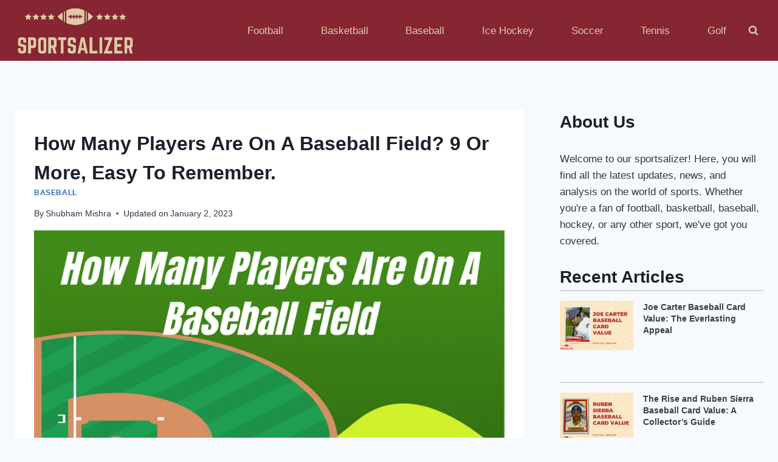

--- FILE ---
content_type: text/html; charset=UTF-8
request_url: https://sportsalizer.com/how-many-players-are-on-a-baseball-field/
body_size: 24866
content:
<!doctype html>
<html lang="en-US" prefix="og: https://ogp.me/ns#" class="no-js" itemtype="https://schema.org/Blog" itemscope>
<head>
	<meta charset="UTF-8">
	<meta name="viewport" content="width=device-width, initial-scale=1, minimum-scale=1">
	
<!-- Search Engine Optimization by Rank Math PRO - https://rankmath.com/ -->
<title>How Many Players Are On A Baseball Field? 9 Or More, Easy To Remember. - Sportsalizer</title>
<meta name="description" content="How many players are on a baseball field? This is a common question in the minds of the audience and players. Your hunt for the answer to this question ends"/>
<meta name="robots" content="index, follow, max-snippet:-1, max-video-preview:-1, max-image-preview:large"/>
<link rel="canonical" href="https://sportsalizer.com/how-many-players-are-on-a-baseball-field/" />
<meta property="og:locale" content="en_US" />
<meta property="og:type" content="article" />
<meta property="og:title" content="How Many Players Are On A Baseball Field? 9 Or More, Easy To Remember. - Sportsalizer" />
<meta property="og:description" content="How many players are on a baseball field? This is a common question in the minds of the audience and players. Your hunt for the answer to this question ends" />
<meta property="og:url" content="https://sportsalizer.com/how-many-players-are-on-a-baseball-field/" />
<meta property="og:site_name" content="Sportsalizer" />
<meta property="article:tag" content="how many defensive players are on a baseball field" />
<meta property="article:tag" content="how many players are on a baseball field at a time" />
<meta property="article:tag" content="how many players are on a baseball field at a time for one team" />
<meta property="article:tag" content="how many players are on a baseball field at one time" />
<meta property="article:tag" content="how many players play on a baseball field" />
<meta property="article:tag" content="how much players are on a baseball field" />
<meta property="article:section" content="Baseball" />
<meta property="og:updated_time" content="2023-01-02T13:36:15+05:30" />
<meta property="og:image" content="https://sportsalizer.com/wp-content/uploads/2023/01/How-Many-Players-Are-On-A-Baseball-Field.webp" />
<meta property="og:image:secure_url" content="https://sportsalizer.com/wp-content/uploads/2023/01/How-Many-Players-Are-On-A-Baseball-Field.webp" />
<meta property="og:image:width" content="900" />
<meta property="og:image:height" content="600" />
<meta property="og:image:alt" content="How Many Players Are On A Baseball Field" />
<meta property="og:image:type" content="image/webp" />
<meta property="article:published_time" content="2023-01-02T13:36:11+05:30" />
<meta property="article:modified_time" content="2023-01-02T13:36:15+05:30" />
<meta property="og:video" content="https://www.youtube.com/embed/skOsApsF0jQ" />
<meta property="video:duration" content="202" />
<meta property="og:video" content="https://www.youtube.com/embed/v4Ppw-2rgb0" />
<meta property="video:duration" content="655" />
<meta property="ya:ovs:upload_date" content="2015-02-20" />
<meta property="ya:ovs:allow_embed" content="true" />
<meta name="twitter:card" content="summary_large_image" />
<meta name="twitter:title" content="How Many Players Are On A Baseball Field? 9 Or More, Easy To Remember. - Sportsalizer" />
<meta name="twitter:description" content="How many players are on a baseball field? This is a common question in the minds of the audience and players. Your hunt for the answer to this question ends" />
<meta name="twitter:image" content="https://sportsalizer.com/wp-content/uploads/2023/01/How-Many-Players-Are-On-A-Baseball-Field.webp" />
<meta name="twitter:label1" content="Written by" />
<meta name="twitter:data1" content="Shubham Mishra" />
<meta name="twitter:label2" content="Time to read" />
<meta name="twitter:data2" content="5 minutes" />
<script type="application/ld+json" class="rank-math-schema-pro">{"@context":"https://schema.org","@graph":[{"@type":["Person","Organization"],"@id":"https://sportsalizer.com/#person","name":"latracalsolutions","logo":{"@type":"ImageObject","@id":"https://sportsalizer.com/#logo","url":"https://sportsalizer.com/wp-content/uploads/2021/07/cropped-SPORTSALIZER-logo.png","contentUrl":"https://sportsalizer.com/wp-content/uploads/2021/07/cropped-SPORTSALIZER-logo.png","caption":"latracalsolutions","inLanguage":"en-US","width":"750","height":"300"},"image":{"@type":"ImageObject","@id":"https://sportsalizer.com/#logo","url":"https://sportsalizer.com/wp-content/uploads/2021/07/cropped-SPORTSALIZER-logo.png","contentUrl":"https://sportsalizer.com/wp-content/uploads/2021/07/cropped-SPORTSALIZER-logo.png","caption":"latracalsolutions","inLanguage":"en-US","width":"750","height":"300"}},{"@type":"WebSite","@id":"https://sportsalizer.com/#website","url":"https://sportsalizer.com","name":"latracalsolutions","publisher":{"@id":"https://sportsalizer.com/#person"},"inLanguage":"en-US"},{"@type":"ImageObject","@id":"https://sportsalizer.com/wp-content/uploads/2023/01/How-Many-Players-Are-On-A-Baseball-Field.webp","url":"https://sportsalizer.com/wp-content/uploads/2023/01/How-Many-Players-Are-On-A-Baseball-Field.webp","width":"900","height":"600","caption":"How Many Players Are On A Baseball Field","inLanguage":"en-US"},{"@type":"WebPage","@id":"https://sportsalizer.com/how-many-players-are-on-a-baseball-field/#webpage","url":"https://sportsalizer.com/how-many-players-are-on-a-baseball-field/","name":"How Many Players Are On A Baseball Field? 9 Or More, Easy To Remember. - Sportsalizer","datePublished":"2023-01-02T13:36:11+05:30","dateModified":"2023-01-02T13:36:15+05:30","isPartOf":{"@id":"https://sportsalizer.com/#website"},"primaryImageOfPage":{"@id":"https://sportsalizer.com/wp-content/uploads/2023/01/How-Many-Players-Are-On-A-Baseball-Field.webp"},"inLanguage":"en-US"},{"@type":"Person","@id":"https://sportsalizer.com/author/shubham/","name":"Shubham Mishra","url":"https://sportsalizer.com/author/shubham/","image":{"@type":"ImageObject","@id":"https://secure.gravatar.com/avatar/5a60e8a3b28f90ef105287385621d299?s=96&amp;d=mm&amp;r=g","url":"https://secure.gravatar.com/avatar/5a60e8a3b28f90ef105287385621d299?s=96&amp;d=mm&amp;r=g","caption":"Shubham Mishra","inLanguage":"en-US"}},{"headline":"How Many Players Are On A Baseball Field? 9 Or More, Easy To Remember. - Sportsalizer","description":"How many players are on a baseball field? This is a common question in the minds of the audience and players. Your hunt for the answer to this question ends","datePublished":"2023-01-02T13:36:11+05:30","dateModified":"2023-01-02T13:36:15+05:30","image":{"@id":"https://sportsalizer.com/wp-content/uploads/2023/01/How-Many-Players-Are-On-A-Baseball-Field.webp"},"author":{"@id":"https://sportsalizer.com/author/shubham/","name":"Shubham Mishra"},"@type":"BlogPosting","name":"How Many Players Are On A Baseball Field? 9 Or More, Easy To Remember. - Sportsalizer","articleSection":"Baseball","subjectOf":[{"@type":"FAQPage","mainEntity":[{"@type":"Question","url":"https://sportsalizer.com/how-many-players-are-on-a-baseball-field/#faq-question-1666453448027","name":"The number of players on a baseball field at once?","acceptedAnswer":{"@type":"Answer","text":"At a time, there are a maximum of 13 players on a baseball field, out of which 1 is a batter, 3 baseman, and 8 defensive players."}},{"@type":"Question","url":"https://sportsalizer.com/how-many-players-are-on-a-baseball-field/#faq-question-1666453462801","name":"Can we count the umpire as a player?","acceptedAnswer":{"@type":"Answer","text":"In baseball, referees are termed umpires. Unlike all other sports with 2/3 referees, baseball has 4 umpires, one at each base. An umpire is not counted as a player in the game; he is only responsible for the proper gameplay and making unbiased decisions during the game."}},{"@type":"Question","url":"https://sportsalizer.com/how-many-players-are-on-a-baseball-field/#faq-question-1666453485881","name":"Can we replace a player during the game?","acceptedAnswer":{"@type":"Answer","text":"In a baseball game, a team can replace any player at any time due to any injury or for better gameplay, but once a player is replaced, they cannot return to the game."}},{"@type":"Question","url":"https://sportsalizer.com/how-many-players-are-on-a-baseball-field/#faq-question-1666693695521","name":"How many baseball players are on a baseball field in an inning?","acceptedAnswer":{"@type":"Answer","text":"A baseball game is 9 innings, in which each team alternates between playing offense and defense in every inning. In each inning, 4 players are batting, and up to 9 fielding.<br>In <a href=\"https://sportsalizer.com/innings-in-little-league-baseball/\" data-type=\"post\" data-id=\"3080\" target=\"_blank\" rel=\"noreferrer noopener\">Little League Baseball</a>, the game lasts up to 6 innings."}}]}],"@id":"https://sportsalizer.com/how-many-players-are-on-a-baseball-field/#schema-3966","isPartOf":{"@id":"https://sportsalizer.com/how-many-players-are-on-a-baseball-field/#webpage"},"publisher":{"@id":"https://sportsalizer.com/#person"},"inLanguage":"en-US","mainEntityOfPage":{"@id":"https://sportsalizer.com/how-many-players-are-on-a-baseball-field/#webpage"}},{"@type":"VideoObject","name":"The Rules of Baseball - EXPLAINED!","description":"Ninh explains the Rules of Baseball. A beginner&#039;s explanation of Major League Baseball Rules.Watch this short video tutorial guide on how to play Baseball un...","uploadDate":"2015-02-20","thumbnailUrl":"https://sportsalizer.com/wp-content/uploads/2022/10/maxresdefault-11.jpg","embedUrl":"https://www.youtube.com/embed/skOsApsF0jQ","duration":"PT3M22S","width":"1280","height":"720","isFamilyFriendly":"True","@id":"https://sportsalizer.com/how-many-players-are-on-a-baseball-field/#schema-3967","isPartOf":{"@id":"https://sportsalizer.com/how-many-players-are-on-a-baseball-field/#webpage"},"publisher":{"@id":"https://sportsalizer.com/#person"},"inLanguage":"en-US"},{"@type":"VideoObject","name":"Baseball Positions Explained - Numbers, Skills &amp; More","description":"Learn the nine baseball position numbers and the skills, body types and attributes of players that play each of them. \u2705 Download my free baseball lingo cheat...","uploadDate":"2022-04-10","thumbnailUrl":"https://sportsalizer.com/wp-content/uploads/2022/10/maxresdefault-12.jpg","embedUrl":"https://www.youtube.com/embed/v4Ppw-2rgb0","duration":"PT10M55S","width":"1280","height":"720","isFamilyFriendly":"True","@id":"https://sportsalizer.com/how-many-players-are-on-a-baseball-field/#schema-3968","isPartOf":{"@id":"https://sportsalizer.com/how-many-players-are-on-a-baseball-field/#webpage"},"publisher":{"@id":"https://sportsalizer.com/#person"},"inLanguage":"en-US"}]}</script>
<!-- /Rank Math WordPress SEO plugin -->


<link rel="alternate" type="application/rss+xml" title="Sportsalizer &raquo; Feed" href="https://sportsalizer.com/feed/" />
<link rel="alternate" type="application/rss+xml" title="Sportsalizer &raquo; Comments Feed" href="https://sportsalizer.com/comments/feed/" />
			<script>document.documentElement.classList.remove( 'no-js' );</script>
			<link rel="alternate" type="application/rss+xml" title="Sportsalizer &raquo; How Many Players Are On A Baseball Field? 9 Or More, Easy To Remember. Comments Feed" href="https://sportsalizer.com/how-many-players-are-on-a-baseball-field/feed/" />
		<!-- This site uses the Google Analytics by MonsterInsights plugin v8.17 - Using Analytics tracking - https://www.monsterinsights.com/ -->
							<script src="//www.googletagmanager.com/gtag/js?id=G-YTV74ENK41"  data-cfasync="false" data-wpfc-render="false" async></script>
			<script data-cfasync="false" data-wpfc-render="false">
				var mi_version = '8.17';
				var mi_track_user = true;
				var mi_no_track_reason = '';
				
								var disableStrs = [
										'ga-disable-G-YTV74ENK41',
									];

				/* Function to detect opted out users */
				function __gtagTrackerIsOptedOut() {
					for (var index = 0; index < disableStrs.length; index++) {
						if (document.cookie.indexOf(disableStrs[index] + '=true') > -1) {
							return true;
						}
					}

					return false;
				}

				/* Disable tracking if the opt-out cookie exists. */
				if (__gtagTrackerIsOptedOut()) {
					for (var index = 0; index < disableStrs.length; index++) {
						window[disableStrs[index]] = true;
					}
				}

				/* Opt-out function */
				function __gtagTrackerOptout() {
					for (var index = 0; index < disableStrs.length; index++) {
						document.cookie = disableStrs[index] + '=true; expires=Thu, 31 Dec 2099 23:59:59 UTC; path=/';
						window[disableStrs[index]] = true;
					}
				}

				if ('undefined' === typeof gaOptout) {
					function gaOptout() {
						__gtagTrackerOptout();
					}
				}
								window.dataLayer = window.dataLayer || [];

				window.MonsterInsightsDualTracker = {
					helpers: {},
					trackers: {},
				};
				if (mi_track_user) {
					function __gtagDataLayer() {
						dataLayer.push(arguments);
					}

					function __gtagTracker(type, name, parameters) {
						if (!parameters) {
							parameters = {};
						}

						if (parameters.send_to) {
							__gtagDataLayer.apply(null, arguments);
							return;
						}

						if (type === 'event') {
														parameters.send_to = monsterinsights_frontend.v4_id;
							var hookName = name;
							if (typeof parameters['event_category'] !== 'undefined') {
								hookName = parameters['event_category'] + ':' + name;
							}

							if (typeof MonsterInsightsDualTracker.trackers[hookName] !== 'undefined') {
								MonsterInsightsDualTracker.trackers[hookName](parameters);
							} else {
								__gtagDataLayer('event', name, parameters);
							}
							
						} else {
							__gtagDataLayer.apply(null, arguments);
						}
					}

					__gtagTracker('js', new Date());
					__gtagTracker('set', {
						'developer_id.dZGIzZG': true,
											});
										__gtagTracker('config', 'G-YTV74ENK41', {"forceSSL":"true","link_attribution":"true"} );
															window.gtag = __gtagTracker;										(function () {
						/* https://developers.google.com/analytics/devguides/collection/analyticsjs/ */
						/* ga and __gaTracker compatibility shim. */
						var noopfn = function () {
							return null;
						};
						var newtracker = function () {
							return new Tracker();
						};
						var Tracker = function () {
							return null;
						};
						var p = Tracker.prototype;
						p.get = noopfn;
						p.set = noopfn;
						p.send = function () {
							var args = Array.prototype.slice.call(arguments);
							args.unshift('send');
							__gaTracker.apply(null, args);
						};
						var __gaTracker = function () {
							var len = arguments.length;
							if (len === 0) {
								return;
							}
							var f = arguments[len - 1];
							if (typeof f !== 'object' || f === null || typeof f.hitCallback !== 'function') {
								if ('send' === arguments[0]) {
									var hitConverted, hitObject = false, action;
									if ('event' === arguments[1]) {
										if ('undefined' !== typeof arguments[3]) {
											hitObject = {
												'eventAction': arguments[3],
												'eventCategory': arguments[2],
												'eventLabel': arguments[4],
												'value': arguments[5] ? arguments[5] : 1,
											}
										}
									}
									if ('pageview' === arguments[1]) {
										if ('undefined' !== typeof arguments[2]) {
											hitObject = {
												'eventAction': 'page_view',
												'page_path': arguments[2],
											}
										}
									}
									if (typeof arguments[2] === 'object') {
										hitObject = arguments[2];
									}
									if (typeof arguments[5] === 'object') {
										Object.assign(hitObject, arguments[5]);
									}
									if ('undefined' !== typeof arguments[1].hitType) {
										hitObject = arguments[1];
										if ('pageview' === hitObject.hitType) {
											hitObject.eventAction = 'page_view';
										}
									}
									if (hitObject) {
										action = 'timing' === arguments[1].hitType ? 'timing_complete' : hitObject.eventAction;
										hitConverted = mapArgs(hitObject);
										__gtagTracker('event', action, hitConverted);
									}
								}
								return;
							}

							function mapArgs(args) {
								var arg, hit = {};
								var gaMap = {
									'eventCategory': 'event_category',
									'eventAction': 'event_action',
									'eventLabel': 'event_label',
									'eventValue': 'event_value',
									'nonInteraction': 'non_interaction',
									'timingCategory': 'event_category',
									'timingVar': 'name',
									'timingValue': 'value',
									'timingLabel': 'event_label',
									'page': 'page_path',
									'location': 'page_location',
									'title': 'page_title',
								};
								for (arg in args) {
																		if (!(!args.hasOwnProperty(arg) || !gaMap.hasOwnProperty(arg))) {
										hit[gaMap[arg]] = args[arg];
									} else {
										hit[arg] = args[arg];
									}
								}
								return hit;
							}

							try {
								f.hitCallback();
							} catch (ex) {
							}
						};
						__gaTracker.create = newtracker;
						__gaTracker.getByName = newtracker;
						__gaTracker.getAll = function () {
							return [];
						};
						__gaTracker.remove = noopfn;
						__gaTracker.loaded = true;
						window['__gaTracker'] = __gaTracker;
					})();
									} else {
										console.log("");
					(function () {
						function __gtagTracker() {
							return null;
						}

						window['__gtagTracker'] = __gtagTracker;
						window['gtag'] = __gtagTracker;
					})();
									}
			</script>
				<!-- / Google Analytics by MonsterInsights -->
		<style id='wp-emoji-styles-inline-css'>

	img.wp-smiley, img.emoji {
		display: inline !important;
		border: none !important;
		box-shadow: none !important;
		height: 1em !important;
		width: 1em !important;
		margin: 0 0.07em !important;
		vertical-align: -0.1em !important;
		background: none !important;
		padding: 0 !important;
	}
</style>
<link rel='stylesheet' id='wp-block-library-css' href='https://sportsalizer.com/wp-includes/css/dist/block-library/style.min.css?ver=6.4.7' media='all' />
<style id='rank-math-toc-block-style-inline-css'>
.wp-block-rank-math-toc-block nav ol{counter-reset:item}.wp-block-rank-math-toc-block nav ol li{display:block}.wp-block-rank-math-toc-block nav ol li:before{content:counters(item, ".") " ";counter-increment:item}

</style>
<style id='classic-theme-styles-inline-css'>
/*! This file is auto-generated */
.wp-block-button__link{color:#fff;background-color:#32373c;border-radius:9999px;box-shadow:none;text-decoration:none;padding:calc(.667em + 2px) calc(1.333em + 2px);font-size:1.125em}.wp-block-file__button{background:#32373c;color:#fff;text-decoration:none}
</style>
<style id='global-styles-inline-css'>
body{--wp--preset--color--black: #000000;--wp--preset--color--cyan-bluish-gray: #abb8c3;--wp--preset--color--white: #ffffff;--wp--preset--color--pale-pink: #f78da7;--wp--preset--color--vivid-red: #cf2e2e;--wp--preset--color--luminous-vivid-orange: #ff6900;--wp--preset--color--luminous-vivid-amber: #fcb900;--wp--preset--color--light-green-cyan: #7bdcb5;--wp--preset--color--vivid-green-cyan: #00d084;--wp--preset--color--pale-cyan-blue: #8ed1fc;--wp--preset--color--vivid-cyan-blue: #0693e3;--wp--preset--color--vivid-purple: #9b51e0;--wp--preset--color--theme-palette-1: #2B6CB0;--wp--preset--color--theme-palette-2: #215387;--wp--preset--color--theme-palette-3: #1A202C;--wp--preset--color--theme-palette-4: #2D3748;--wp--preset--color--theme-palette-5: #4A5568;--wp--preset--color--theme-palette-6: #718096;--wp--preset--color--theme-palette-7: #EDF2F7;--wp--preset--color--theme-palette-8: #F7FAFC;--wp--preset--color--theme-palette-9: #ffffff;--wp--preset--gradient--vivid-cyan-blue-to-vivid-purple: linear-gradient(135deg,rgba(6,147,227,1) 0%,rgb(155,81,224) 100%);--wp--preset--gradient--light-green-cyan-to-vivid-green-cyan: linear-gradient(135deg,rgb(122,220,180) 0%,rgb(0,208,130) 100%);--wp--preset--gradient--luminous-vivid-amber-to-luminous-vivid-orange: linear-gradient(135deg,rgba(252,185,0,1) 0%,rgba(255,105,0,1) 100%);--wp--preset--gradient--luminous-vivid-orange-to-vivid-red: linear-gradient(135deg,rgba(255,105,0,1) 0%,rgb(207,46,46) 100%);--wp--preset--gradient--very-light-gray-to-cyan-bluish-gray: linear-gradient(135deg,rgb(238,238,238) 0%,rgb(169,184,195) 100%);--wp--preset--gradient--cool-to-warm-spectrum: linear-gradient(135deg,rgb(74,234,220) 0%,rgb(151,120,209) 20%,rgb(207,42,186) 40%,rgb(238,44,130) 60%,rgb(251,105,98) 80%,rgb(254,248,76) 100%);--wp--preset--gradient--blush-light-purple: linear-gradient(135deg,rgb(255,206,236) 0%,rgb(152,150,240) 100%);--wp--preset--gradient--blush-bordeaux: linear-gradient(135deg,rgb(254,205,165) 0%,rgb(254,45,45) 50%,rgb(107,0,62) 100%);--wp--preset--gradient--luminous-dusk: linear-gradient(135deg,rgb(255,203,112) 0%,rgb(199,81,192) 50%,rgb(65,88,208) 100%);--wp--preset--gradient--pale-ocean: linear-gradient(135deg,rgb(255,245,203) 0%,rgb(182,227,212) 50%,rgb(51,167,181) 100%);--wp--preset--gradient--electric-grass: linear-gradient(135deg,rgb(202,248,128) 0%,rgb(113,206,126) 100%);--wp--preset--gradient--midnight: linear-gradient(135deg,rgb(2,3,129) 0%,rgb(40,116,252) 100%);--wp--preset--font-size--small: 14px;--wp--preset--font-size--medium: 24px;--wp--preset--font-size--large: 32px;--wp--preset--font-size--x-large: 42px;--wp--preset--font-size--larger: 40px;--wp--preset--spacing--20: 0.44rem;--wp--preset--spacing--30: 0.67rem;--wp--preset--spacing--40: 1rem;--wp--preset--spacing--50: 1.5rem;--wp--preset--spacing--60: 2.25rem;--wp--preset--spacing--70: 3.38rem;--wp--preset--spacing--80: 5.06rem;--wp--preset--shadow--natural: 6px 6px 9px rgba(0, 0, 0, 0.2);--wp--preset--shadow--deep: 12px 12px 50px rgba(0, 0, 0, 0.4);--wp--preset--shadow--sharp: 6px 6px 0px rgba(0, 0, 0, 0.2);--wp--preset--shadow--outlined: 6px 6px 0px -3px rgba(255, 255, 255, 1), 6px 6px rgba(0, 0, 0, 1);--wp--preset--shadow--crisp: 6px 6px 0px rgba(0, 0, 0, 1);}:where(.is-layout-flex){gap: 0.5em;}:where(.is-layout-grid){gap: 0.5em;}body .is-layout-flow > .alignleft{float: left;margin-inline-start: 0;margin-inline-end: 2em;}body .is-layout-flow > .alignright{float: right;margin-inline-start: 2em;margin-inline-end: 0;}body .is-layout-flow > .aligncenter{margin-left: auto !important;margin-right: auto !important;}body .is-layout-constrained > .alignleft{float: left;margin-inline-start: 0;margin-inline-end: 2em;}body .is-layout-constrained > .alignright{float: right;margin-inline-start: 2em;margin-inline-end: 0;}body .is-layout-constrained > .aligncenter{margin-left: auto !important;margin-right: auto !important;}body .is-layout-constrained > :where(:not(.alignleft):not(.alignright):not(.alignfull)){max-width: var(--wp--style--global--content-size);margin-left: auto !important;margin-right: auto !important;}body .is-layout-constrained > .alignwide{max-width: var(--wp--style--global--wide-size);}body .is-layout-flex{display: flex;}body .is-layout-flex{flex-wrap: wrap;align-items: center;}body .is-layout-flex > *{margin: 0;}body .is-layout-grid{display: grid;}body .is-layout-grid > *{margin: 0;}:where(.wp-block-columns.is-layout-flex){gap: 2em;}:where(.wp-block-columns.is-layout-grid){gap: 2em;}:where(.wp-block-post-template.is-layout-flex){gap: 1.25em;}:where(.wp-block-post-template.is-layout-grid){gap: 1.25em;}.has-black-color{color: var(--wp--preset--color--black) !important;}.has-cyan-bluish-gray-color{color: var(--wp--preset--color--cyan-bluish-gray) !important;}.has-white-color{color: var(--wp--preset--color--white) !important;}.has-pale-pink-color{color: var(--wp--preset--color--pale-pink) !important;}.has-vivid-red-color{color: var(--wp--preset--color--vivid-red) !important;}.has-luminous-vivid-orange-color{color: var(--wp--preset--color--luminous-vivid-orange) !important;}.has-luminous-vivid-amber-color{color: var(--wp--preset--color--luminous-vivid-amber) !important;}.has-light-green-cyan-color{color: var(--wp--preset--color--light-green-cyan) !important;}.has-vivid-green-cyan-color{color: var(--wp--preset--color--vivid-green-cyan) !important;}.has-pale-cyan-blue-color{color: var(--wp--preset--color--pale-cyan-blue) !important;}.has-vivid-cyan-blue-color{color: var(--wp--preset--color--vivid-cyan-blue) !important;}.has-vivid-purple-color{color: var(--wp--preset--color--vivid-purple) !important;}.has-black-background-color{background-color: var(--wp--preset--color--black) !important;}.has-cyan-bluish-gray-background-color{background-color: var(--wp--preset--color--cyan-bluish-gray) !important;}.has-white-background-color{background-color: var(--wp--preset--color--white) !important;}.has-pale-pink-background-color{background-color: var(--wp--preset--color--pale-pink) !important;}.has-vivid-red-background-color{background-color: var(--wp--preset--color--vivid-red) !important;}.has-luminous-vivid-orange-background-color{background-color: var(--wp--preset--color--luminous-vivid-orange) !important;}.has-luminous-vivid-amber-background-color{background-color: var(--wp--preset--color--luminous-vivid-amber) !important;}.has-light-green-cyan-background-color{background-color: var(--wp--preset--color--light-green-cyan) !important;}.has-vivid-green-cyan-background-color{background-color: var(--wp--preset--color--vivid-green-cyan) !important;}.has-pale-cyan-blue-background-color{background-color: var(--wp--preset--color--pale-cyan-blue) !important;}.has-vivid-cyan-blue-background-color{background-color: var(--wp--preset--color--vivid-cyan-blue) !important;}.has-vivid-purple-background-color{background-color: var(--wp--preset--color--vivid-purple) !important;}.has-black-border-color{border-color: var(--wp--preset--color--black) !important;}.has-cyan-bluish-gray-border-color{border-color: var(--wp--preset--color--cyan-bluish-gray) !important;}.has-white-border-color{border-color: var(--wp--preset--color--white) !important;}.has-pale-pink-border-color{border-color: var(--wp--preset--color--pale-pink) !important;}.has-vivid-red-border-color{border-color: var(--wp--preset--color--vivid-red) !important;}.has-luminous-vivid-orange-border-color{border-color: var(--wp--preset--color--luminous-vivid-orange) !important;}.has-luminous-vivid-amber-border-color{border-color: var(--wp--preset--color--luminous-vivid-amber) !important;}.has-light-green-cyan-border-color{border-color: var(--wp--preset--color--light-green-cyan) !important;}.has-vivid-green-cyan-border-color{border-color: var(--wp--preset--color--vivid-green-cyan) !important;}.has-pale-cyan-blue-border-color{border-color: var(--wp--preset--color--pale-cyan-blue) !important;}.has-vivid-cyan-blue-border-color{border-color: var(--wp--preset--color--vivid-cyan-blue) !important;}.has-vivid-purple-border-color{border-color: var(--wp--preset--color--vivid-purple) !important;}.has-vivid-cyan-blue-to-vivid-purple-gradient-background{background: var(--wp--preset--gradient--vivid-cyan-blue-to-vivid-purple) !important;}.has-light-green-cyan-to-vivid-green-cyan-gradient-background{background: var(--wp--preset--gradient--light-green-cyan-to-vivid-green-cyan) !important;}.has-luminous-vivid-amber-to-luminous-vivid-orange-gradient-background{background: var(--wp--preset--gradient--luminous-vivid-amber-to-luminous-vivid-orange) !important;}.has-luminous-vivid-orange-to-vivid-red-gradient-background{background: var(--wp--preset--gradient--luminous-vivid-orange-to-vivid-red) !important;}.has-very-light-gray-to-cyan-bluish-gray-gradient-background{background: var(--wp--preset--gradient--very-light-gray-to-cyan-bluish-gray) !important;}.has-cool-to-warm-spectrum-gradient-background{background: var(--wp--preset--gradient--cool-to-warm-spectrum) !important;}.has-blush-light-purple-gradient-background{background: var(--wp--preset--gradient--blush-light-purple) !important;}.has-blush-bordeaux-gradient-background{background: var(--wp--preset--gradient--blush-bordeaux) !important;}.has-luminous-dusk-gradient-background{background: var(--wp--preset--gradient--luminous-dusk) !important;}.has-pale-ocean-gradient-background{background: var(--wp--preset--gradient--pale-ocean) !important;}.has-electric-grass-gradient-background{background: var(--wp--preset--gradient--electric-grass) !important;}.has-midnight-gradient-background{background: var(--wp--preset--gradient--midnight) !important;}.has-small-font-size{font-size: var(--wp--preset--font-size--small) !important;}.has-medium-font-size{font-size: var(--wp--preset--font-size--medium) !important;}.has-large-font-size{font-size: var(--wp--preset--font-size--large) !important;}.has-x-large-font-size{font-size: var(--wp--preset--font-size--x-large) !important;}
.wp-block-navigation a:where(:not(.wp-element-button)){color: inherit;}
:where(.wp-block-post-template.is-layout-flex){gap: 1.25em;}:where(.wp-block-post-template.is-layout-grid){gap: 1.25em;}
:where(.wp-block-columns.is-layout-flex){gap: 2em;}:where(.wp-block-columns.is-layout-grid){gap: 2em;}
.wp-block-pullquote{font-size: 1.5em;line-height: 1.6;}
</style>
<link rel='stylesheet' id='kadence-global-css' href='https://sportsalizer.com/wp-content/themes/kadence/assets/css/global.min.css?ver=1.1.51' media='all' />
<style id='kadence-global-inline-css'>
/* Kadence Base CSS */
:root{--global-palette1:#2B6CB0;--global-palette2:#215387;--global-palette3:#1A202C;--global-palette4:#2D3748;--global-palette5:#4A5568;--global-palette6:#718096;--global-palette7:#EDF2F7;--global-palette8:#F7FAFC;--global-palette9:#ffffff;--global-palette9rgb:255, 255, 255;--global-palette-highlight:var(--global-palette1);--global-palette-highlight-alt:var(--global-palette2);--global-palette-highlight-alt2:var(--global-palette9);--global-palette-btn-bg:var(--global-palette1);--global-palette-btn-bg-hover:var(--global-palette2);--global-palette-btn:var(--global-palette9);--global-palette-btn-hover:var(--global-palette9);--global-body-font-family:-apple-system,BlinkMacSystemFont,"Segoe UI",Roboto,Oxygen-Sans,Ubuntu,Cantarell,"Helvetica Neue",sans-serif, "Apple Color Emoji", "Segoe UI Emoji", "Segoe UI Symbol";--global-heading-font-family:inherit;--global-primary-nav-font-family:inherit;--global-fallback-font:sans-serif;--global-display-fallback-font:sans-serif;--global-content-width:1290px;--global-content-narrow-width:842px;--global-content-edge-padding:1.5rem;--global-content-boxed-padding:2rem;--global-calc-content-width:calc(1290px - var(--global-content-edge-padding) - var(--global-content-edge-padding) );--wp--style--global--content-size:var(--global-calc-content-width);}.wp-site-blocks{--global-vw:calc( 100vw - ( 0.5 * var(--scrollbar-offset)));}body{background:var(--global-palette8);}body, input, select, optgroup, textarea{font-weight:400;font-size:17px;line-height:1.6;font-family:var(--global-body-font-family);color:var(--global-palette4);}.content-bg, body.content-style-unboxed .site{background:var(--global-palette9);}h1,h2,h3,h4,h5,h6{font-family:var(--global-heading-font-family);}h1{font-weight:700;font-size:32px;line-height:1.5;color:var(--global-palette3);}h2{font-weight:700;font-size:28px;line-height:1.5;color:var(--global-palette3);}h3{font-weight:700;font-size:24px;line-height:1.5;color:var(--global-palette3);}h4{font-weight:700;font-size:22px;line-height:1.5;color:var(--global-palette4);}h5{font-weight:700;font-size:20px;line-height:1.5;color:var(--global-palette4);}h6{font-weight:700;font-size:18px;line-height:1.5;color:var(--global-palette5);}.entry-hero .kadence-breadcrumbs{max-width:1290px;}.site-container, .site-header-row-layout-contained, .site-footer-row-layout-contained, .entry-hero-layout-contained, .comments-area, .alignfull > .wp-block-cover__inner-container, .alignwide > .wp-block-cover__inner-container{max-width:var(--global-content-width);}.content-width-narrow .content-container.site-container, .content-width-narrow .hero-container.site-container{max-width:var(--global-content-narrow-width);}@media all and (min-width: 1520px){.wp-site-blocks .content-container  .alignwide{margin-left:-115px;margin-right:-115px;width:unset;max-width:unset;}}@media all and (min-width: 1102px){.content-width-narrow .wp-site-blocks .content-container .alignwide{margin-left:-130px;margin-right:-130px;width:unset;max-width:unset;}}.content-style-boxed .wp-site-blocks .entry-content .alignwide{margin-left:calc( -1 * var( --global-content-boxed-padding ) );margin-right:calc( -1 * var( --global-content-boxed-padding ) );}.content-area{margin-top:5rem;margin-bottom:5rem;}@media all and (max-width: 1024px){.content-area{margin-top:3rem;margin-bottom:3rem;}}@media all and (max-width: 767px){.content-area{margin-top:2rem;margin-bottom:2rem;}}@media all and (max-width: 1024px){:root{--global-content-boxed-padding:2rem;}}@media all and (max-width: 767px){:root{--global-content-boxed-padding:1.5rem;}}.entry-content-wrap{padding:2rem;}@media all and (max-width: 1024px){.entry-content-wrap{padding:2rem;}}@media all and (max-width: 767px){.entry-content-wrap{padding:1.5rem;}}.entry.single-entry{box-shadow:0px 15px 15px -10px rgba(0,0,0,0.05);}.entry.loop-entry{box-shadow:0px 15px 15px -10px rgba(0,0,0,0.05);}.loop-entry .entry-content-wrap{padding:2rem;}@media all and (max-width: 1024px){.loop-entry .entry-content-wrap{padding:2rem;}}@media all and (max-width: 767px){.loop-entry .entry-content-wrap{padding:1.5rem;}}.primary-sidebar.widget-area .widget{margin-bottom:1.5em;color:var(--global-palette4);}.primary-sidebar.widget-area .widget-title{font-weight:700;font-size:20px;line-height:1.5;color:var(--global-palette3);}button, .button, .wp-block-button__link, input[type="button"], input[type="reset"], input[type="submit"], .fl-button, .elementor-button-wrapper .elementor-button{box-shadow:0px 0px 0px -7px rgba(0,0,0,0);}button:hover, button:focus, button:active, .button:hover, .button:focus, .button:active, .wp-block-button__link:hover, .wp-block-button__link:focus, .wp-block-button__link:active, input[type="button"]:hover, input[type="button"]:focus, input[type="button"]:active, input[type="reset"]:hover, input[type="reset"]:focus, input[type="reset"]:active, input[type="submit"]:hover, input[type="submit"]:focus, input[type="submit"]:active, .elementor-button-wrapper .elementor-button:hover, .elementor-button-wrapper .elementor-button:focus, .elementor-button-wrapper .elementor-button:active{box-shadow:0px 15px 25px -7px rgba(0,0,0,0.1);}.kb-button.kb-btn-global-outline.kb-btn-global-inherit{padding-top:calc(px - 2px);padding-right:calc(px - 2px);padding-bottom:calc(px - 2px);padding-left:calc(px - 2px);}@media all and (min-width: 1025px){.transparent-header .entry-hero .entry-hero-container-inner{padding-top:100px;}}@media all and (max-width: 1024px){.mobile-transparent-header .entry-hero .entry-hero-container-inner{padding-top:100px;}}@media all and (max-width: 767px){.mobile-transparent-header .entry-hero .entry-hero-container-inner{padding-top:100px;}}.entry-hero.post-hero-section .entry-header{min-height:200px;}
/* Kadence Header CSS */
@media all and (max-width: 1024px){.mobile-transparent-header #masthead{position:absolute;left:0px;right:0px;z-index:100;}.kadence-scrollbar-fixer.mobile-transparent-header #masthead{right:var(--scrollbar-offset,0);}.mobile-transparent-header #masthead, .mobile-transparent-header .site-top-header-wrap .site-header-row-container-inner, .mobile-transparent-header .site-main-header-wrap .site-header-row-container-inner, .mobile-transparent-header .site-bottom-header-wrap .site-header-row-container-inner{background:transparent;}.site-header-row-tablet-layout-fullwidth, .site-header-row-tablet-layout-standard{padding:0px;}}@media all and (min-width: 1025px){.transparent-header #masthead{position:absolute;left:0px;right:0px;z-index:100;}.transparent-header.kadence-scrollbar-fixer #masthead{right:var(--scrollbar-offset,0);}.transparent-header #masthead, .transparent-header .site-top-header-wrap .site-header-row-container-inner, .transparent-header .site-main-header-wrap .site-header-row-container-inner, .transparent-header .site-bottom-header-wrap .site-header-row-container-inner{background:transparent;}}.site-branding a.brand img{max-width:200px;}.site-branding a.brand img.svg-logo-image{width:200px;}.site-branding{padding:0px 0px 0px 0px;}#masthead, #masthead .kadence-sticky-header.item-is-fixed:not(.item-at-start):not(.site-header-row-container):not(.site-main-header-wrap), #masthead .kadence-sticky-header.item-is-fixed:not(.item-at-start) > .site-header-row-container-inner{background:#ffffff;}.site-main-header-wrap .site-header-row-container-inner{background:#862633;}.site-main-header-inner-wrap{min-height:100px;}.header-navigation[class*="header-navigation-style-underline"] .header-menu-container.primary-menu-container>ul>li>a:after{width:calc( 100% - 2em);}.main-navigation .primary-menu-container > ul > li.menu-item > a{padding-left:calc(2em / 2);padding-right:calc(2em / 2);padding-top:0.6em;padding-bottom:0.6em;color:#ddcba4;}.main-navigation .primary-menu-container > ul > li.menu-item .dropdown-nav-special-toggle{right:calc(2em / 2);}.main-navigation .primary-menu-container > ul > li.menu-item > a:hover{color:#32da1d;}.main-navigation .primary-menu-container > ul > li.menu-item.current-menu-item > a{color:var(--global-palette9);}.header-navigation .header-menu-container ul ul.sub-menu, .header-navigation .header-menu-container ul ul.submenu{background:var(--global-palette3);box-shadow:0px 2px 13px 0px rgba(0,0,0,0.1);}.header-navigation .header-menu-container ul ul li.menu-item, .header-menu-container ul.menu > li.kadence-menu-mega-enabled > ul > li.menu-item > a{border-bottom:1px solid rgba(255,255,255,0.1);}.header-navigation .header-menu-container ul ul li.menu-item > a{width:200px;padding-top:1em;padding-bottom:1em;color:var(--global-palette8);font-size:12px;}.header-navigation .header-menu-container ul ul li.menu-item > a:hover{color:var(--global-palette9);background:var(--global-palette4);}.header-navigation .header-menu-container ul ul li.menu-item.current-menu-item > a{color:var(--global-palette9);background:var(--global-palette4);}.mobile-toggle-open-container .menu-toggle-open, .mobile-toggle-open-container .menu-toggle-open:focus{color:#ddcba4;padding:0.4em 0.6em 0.4em 0.6em;font-size:14px;}.mobile-toggle-open-container .menu-toggle-open.menu-toggle-style-bordered{border:1px solid currentColor;}.mobile-toggle-open-container .menu-toggle-open .menu-toggle-icon{font-size:20px;}.mobile-toggle-open-container .menu-toggle-open:hover, .mobile-toggle-open-container .menu-toggle-open:focus-visible{color:var(--global-palette-highlight);}.mobile-navigation ul li{font-size:14px;}.mobile-navigation ul li a{padding-top:1em;padding-bottom:1em;}.mobile-navigation ul li > a, .mobile-navigation ul li.menu-item-has-children > .drawer-nav-drop-wrap{color:var(--global-palette8);}.mobile-navigation ul li.current-menu-item > a, .mobile-navigation ul li.current-menu-item.menu-item-has-children > .drawer-nav-drop-wrap{color:var(--global-palette-highlight);}.mobile-navigation ul li.menu-item-has-children .drawer-nav-drop-wrap, .mobile-navigation ul li:not(.menu-item-has-children) a{border-bottom:1px solid rgba(255,255,255,0.1);}.mobile-navigation:not(.drawer-navigation-parent-toggle-true) ul li.menu-item-has-children .drawer-nav-drop-wrap button{border-left:1px solid rgba(255,255,255,0.1);}#mobile-drawer .drawer-header .drawer-toggle{padding:0.6em 0.15em 0.6em 0.15em;font-size:24px;}.search-toggle-open-container .search-toggle-open{color:#ddcba4;}.search-toggle-open-container .search-toggle-open.search-toggle-style-bordered{border:1px solid currentColor;}.search-toggle-open-container .search-toggle-open .search-toggle-icon{font-size:1em;}.search-toggle-open-container .search-toggle-open:hover, .search-toggle-open-container .search-toggle-open:focus{color:var(--global-palette2);}#search-drawer .drawer-inner{background:rgba(9, 12, 16, 0.97);}
/* Kadence Footer CSS */
.site-bottom-footer-inner-wrap{padding-top:30px;padding-bottom:30px;grid-column-gap:30px;}.site-bottom-footer-inner-wrap .widget{margin-bottom:30px;}.site-bottom-footer-inner-wrap .site-footer-section:not(:last-child):after{right:calc(-30px / 2);}
</style>
<link rel='stylesheet' id='kadence-header-css' href='https://sportsalizer.com/wp-content/themes/kadence/assets/css/header.min.css?ver=1.1.51' media='all' />
<link rel='stylesheet' id='kadence-content-css' href='https://sportsalizer.com/wp-content/themes/kadence/assets/css/content.min.css?ver=1.1.51' media='all' />
<link rel='stylesheet' id='kadence-sidebar-css' href='https://sportsalizer.com/wp-content/themes/kadence/assets/css/sidebar.min.css?ver=1.1.51' media='all' />
<link rel='stylesheet' id='kadence-related-posts-css' href='https://sportsalizer.com/wp-content/themes/kadence/assets/css/related-posts.min.css?ver=1.1.51' media='all' />
<link rel='stylesheet' id='kad-splide-css' href='https://sportsalizer.com/wp-content/themes/kadence/assets/css/kadence-splide.min.css?ver=1.1.51' media='all' />
<link rel='stylesheet' id='kadence-footer-css' href='https://sportsalizer.com/wp-content/themes/kadence/assets/css/footer.min.css?ver=1.1.51' media='all' />
<link rel='stylesheet' id='kadence-rankmath-css' href='https://sportsalizer.com/wp-content/themes/kadence/assets/css/rankmath.min.css?ver=1.1.51' media='all' />
<script src="https://sportsalizer.com/wp-content/plugins/google-analytics-premium/assets/js/frontend-gtag.min.js?ver=8.17" id="monsterinsights-frontend-script-js"></script>
<script data-cfasync="false" data-wpfc-render="false" id='monsterinsights-frontend-script-js-extra'>var monsterinsights_frontend = {"js_events_tracking":"true","download_extensions":"doc,pdf,ppt,zip,xls,docx,pptx,xlsx","inbound_paths":"[{\"path\":\"\\\/go\\\/\",\"label\":\"affiliate\"},{\"path\":\"\\\/recommend\\\/\",\"label\":\"affiliate\"}]","home_url":"https:\/\/sportsalizer.com","hash_tracking":"false","v4_id":"G-YTV74ENK41"};</script>
<link rel="https://api.w.org/" href="https://sportsalizer.com/wp-json/" /><link rel="alternate" type="application/json" href="https://sportsalizer.com/wp-json/wp/v2/posts/3152" /><link rel="EditURI" type="application/rsd+xml" title="RSD" href="https://sportsalizer.com/xmlrpc.php?rsd" />
<meta name="generator" content="WordPress 6.4.7" />
<link rel='shortlink' href='https://sportsalizer.com/?p=3152' />
<link rel="alternate" type="application/json+oembed" href="https://sportsalizer.com/wp-json/oembed/1.0/embed?url=https%3A%2F%2Fsportsalizer.com%2Fhow-many-players-are-on-a-baseball-field%2F" />
<link rel="alternate" type="text/xml+oembed" href="https://sportsalizer.com/wp-json/oembed/1.0/embed?url=https%3A%2F%2Fsportsalizer.com%2Fhow-many-players-are-on-a-baseball-field%2F&#038;format=xml" />
<link rel="pingback" href="https://sportsalizer.com/xmlrpc.php"><link rel="icon" href="https://sportsalizer.com/wp-content/uploads/2021/12/cropped-Sportsalizer-Favicon-32x32.png" sizes="32x32" />
<link rel="icon" href="https://sportsalizer.com/wp-content/uploads/2021/12/cropped-Sportsalizer-Favicon-192x192.png" sizes="192x192" />
<link rel="apple-touch-icon" href="https://sportsalizer.com/wp-content/uploads/2021/12/cropped-Sportsalizer-Favicon-180x180.png" />
<meta name="msapplication-TileImage" content="https://sportsalizer.com/wp-content/uploads/2021/12/cropped-Sportsalizer-Favicon-270x270.png" />
<noscript><style id="rocket-lazyload-nojs-css">.rll-youtube-player, [data-lazy-src]{display:none !important;}</style></noscript></head>

<body class="post-template-default single single-post postid-3152 single-format-standard wp-custom-logo wp-embed-responsive footer-on-bottom hide-focus-outline link-style-standard has-sidebar content-title-style-normal content-width-normal content-style-boxed content-vertical-padding-show non-transparent-header mobile-non-transparent-header">
<div id="wrapper" class="site wp-site-blocks">
			<a class="skip-link screen-reader-text scroll-ignore" href="#main">Skip to content</a>
		<header id="masthead" class="site-header" role="banner" itemtype="https://schema.org/WPHeader" itemscope>
	<div id="main-header" class="site-header-wrap">
		<div class="site-header-inner-wrap">
			<div class="site-header-upper-wrap">
				<div class="site-header-upper-inner-wrap">
					<div class="site-main-header-wrap site-header-row-container site-header-focus-item site-header-row-layout-standard" data-section="kadence_customizer_header_main">
	<div class="site-header-row-container-inner">
				<div class="site-container">
			<div class="site-main-header-inner-wrap site-header-row site-header-row-has-sides site-header-row-no-center">
									<div class="site-header-main-section-left site-header-section site-header-section-left">
						<div class="site-header-item site-header-focus-item" data-section="title_tagline">
	<div class="site-branding branding-layout-standard site-brand-logo-only"><a class="brand has-logo-image" href="https://sportsalizer.com/" rel="home"><img width="750" height="300" src="data:image/svg+xml,%3Csvg%20xmlns='http://www.w3.org/2000/svg'%20viewBox='0%200%20750%20300'%3E%3C/svg%3E" class="custom-logo" alt="Sportsalizer" decoding="async" fetchpriority="high" data-lazy-srcset="https://sportsalizer.com/wp-content/uploads/2021/07/cropped-SPORTSALIZER-logo.png 750w, https://sportsalizer.com/wp-content/uploads/2021/07/cropped-SPORTSALIZER-logo-300x120.png 300w" data-lazy-sizes="(max-width: 750px) 100vw, 750px" data-lazy-src="https://sportsalizer.com/wp-content/uploads/2021/07/cropped-SPORTSALIZER-logo.png" /><noscript><img width="750" height="300" src="https://sportsalizer.com/wp-content/uploads/2021/07/cropped-SPORTSALIZER-logo.png" class="custom-logo" alt="Sportsalizer" decoding="async" fetchpriority="high" srcset="https://sportsalizer.com/wp-content/uploads/2021/07/cropped-SPORTSALIZER-logo.png 750w, https://sportsalizer.com/wp-content/uploads/2021/07/cropped-SPORTSALIZER-logo-300x120.png 300w" sizes="(max-width: 750px) 100vw, 750px" /></noscript></a></div></div><!-- data-section="title_tagline" -->
					</div>
																	<div class="site-header-main-section-right site-header-section site-header-section-right">
						<div class="site-header-item site-header-focus-item site-header-item-main-navigation header-navigation-layout-stretch-true header-navigation-layout-fill-stretch-false" data-section="kadence_customizer_primary_navigation">
		<nav id="site-navigation" class="main-navigation header-navigation nav--toggle-sub header-navigation-style-underline header-navigation-dropdown-animation-none" role="navigation" aria-label="Primary Navigation">
				<div class="primary-menu-container header-menu-container">
			<ul id="primary-menu" class="menu"><li id="menu-item-18" class="menu-item menu-item-type-taxonomy menu-item-object-category menu-item-18"><a href="https://sportsalizer.com/category/football/">Football</a></li>
<li id="menu-item-19" class="menu-item menu-item-type-taxonomy menu-item-object-category menu-item-19"><a href="https://sportsalizer.com/category/basketball/">Basketball</a></li>
<li id="menu-item-20" class="menu-item menu-item-type-taxonomy menu-item-object-category current-post-ancestor current-menu-parent current-post-parent menu-item-20"><a href="https://sportsalizer.com/category/baseball/">Baseball</a></li>
<li id="menu-item-21" class="menu-item menu-item-type-taxonomy menu-item-object-category menu-item-21"><a href="https://sportsalizer.com/category/ice-hockey/">Ice Hockey</a></li>
<li id="menu-item-22" class="menu-item menu-item-type-taxonomy menu-item-object-category menu-item-22"><a href="https://sportsalizer.com/category/soccer/">Soccer</a></li>
<li id="menu-item-24" class="menu-item menu-item-type-taxonomy menu-item-object-category menu-item-24"><a href="https://sportsalizer.com/category/tennis/">Tennis</a></li>
<li id="menu-item-25" class="menu-item menu-item-type-taxonomy menu-item-object-category menu-item-25"><a href="https://sportsalizer.com/category/golf/">Golf</a></li>
</ul>		</div>
	</nav><!-- #site-navigation -->
	</div><!-- data-section="primary_navigation" -->
<div class="site-header-item site-header-focus-item" data-section="kadence_customizer_header_search">
		<div class="search-toggle-open-container">
						<button class="search-toggle-open drawer-toggle search-toggle-style-default" aria-label="View Search Form" data-toggle-target="#search-drawer" data-toggle-body-class="showing-popup-drawer-from-full" aria-expanded="false" data-set-focus="#search-drawer .search-field"
					>
						<span class="search-toggle-icon"><span class="kadence-svg-iconset"><svg aria-hidden="true" class="kadence-svg-icon kadence-search-svg" fill="currentColor" version="1.1" xmlns="http://www.w3.org/2000/svg" width="26" height="28" viewBox="0 0 26 28"><title>Search</title><path d="M18 13c0-3.859-3.141-7-7-7s-7 3.141-7 7 3.141 7 7 7 7-3.141 7-7zM26 26c0 1.094-0.906 2-2 2-0.531 0-1.047-0.219-1.406-0.594l-5.359-5.344c-1.828 1.266-4.016 1.937-6.234 1.937-6.078 0-11-4.922-11-11s4.922-11 11-11 11 4.922 11 11c0 2.219-0.672 4.406-1.937 6.234l5.359 5.359c0.359 0.359 0.578 0.875 0.578 1.406z"></path>
				</svg></span></span>
		</button>
	</div>
	</div><!-- data-section="header_search" -->
					</div>
							</div>
		</div>
	</div>
</div>
				</div>
			</div>
					</div>
	</div>
	
<div id="mobile-header" class="site-mobile-header-wrap">
	<div class="site-header-inner-wrap">
		<div class="site-header-upper-wrap">
			<div class="site-header-upper-inner-wrap">
			<div class="site-main-header-wrap site-header-focus-item site-header-row-layout-standard site-header-row-tablet-layout-default site-header-row-mobile-layout-default ">
	<div class="site-header-row-container-inner">
		<div class="site-container">
			<div class="site-main-header-inner-wrap site-header-row site-header-row-has-sides site-header-row-no-center">
									<div class="site-header-main-section-left site-header-section site-header-section-left">
						<div class="site-header-item site-header-focus-item" data-section="title_tagline">
	<div class="site-branding mobile-site-branding branding-layout-standard branding-tablet-layout-inherit site-brand-logo-only branding-mobile-layout-inherit"><a class="brand has-logo-image" href="https://sportsalizer.com/" rel="home"><img width="750" height="300" src="data:image/svg+xml,%3Csvg%20xmlns='http://www.w3.org/2000/svg'%20viewBox='0%200%20750%20300'%3E%3C/svg%3E" class="custom-logo" alt="Sportsalizer" decoding="async" data-lazy-srcset="https://sportsalizer.com/wp-content/uploads/2021/07/cropped-SPORTSALIZER-logo.png 750w, https://sportsalizer.com/wp-content/uploads/2021/07/cropped-SPORTSALIZER-logo-300x120.png 300w" data-lazy-sizes="(max-width: 750px) 100vw, 750px" data-lazy-src="https://sportsalizer.com/wp-content/uploads/2021/07/cropped-SPORTSALIZER-logo.png" /><noscript><img width="750" height="300" src="https://sportsalizer.com/wp-content/uploads/2021/07/cropped-SPORTSALIZER-logo.png" class="custom-logo" alt="Sportsalizer" decoding="async" srcset="https://sportsalizer.com/wp-content/uploads/2021/07/cropped-SPORTSALIZER-logo.png 750w, https://sportsalizer.com/wp-content/uploads/2021/07/cropped-SPORTSALIZER-logo-300x120.png 300w" sizes="(max-width: 750px) 100vw, 750px" /></noscript></a></div></div><!-- data-section="title_tagline" -->
					</div>
																	<div class="site-header-main-section-right site-header-section site-header-section-right">
						<div class="site-header-item site-header-focus-item site-header-item-navgation-popup-toggle" data-section="kadence_customizer_mobile_trigger">
		<div class="mobile-toggle-open-container">
						<button id="mobile-toggle" class="menu-toggle-open drawer-toggle menu-toggle-style-default" aria-label="Open menu" data-toggle-target="#mobile-drawer" data-toggle-body-class="showing-popup-drawer-from-right" aria-expanded="false" data-set-focus=".menu-toggle-close"
					>
						<span class="menu-toggle-icon"><span class="kadence-svg-iconset"><svg aria-hidden="true" class="kadence-svg-icon kadence-menu-svg" fill="currentColor" version="1.1" xmlns="http://www.w3.org/2000/svg" width="24" height="24" viewBox="0 0 24 24"><title>Toggle Menu</title><path d="M3 13h18c0.552 0 1-0.448 1-1s-0.448-1-1-1h-18c-0.552 0-1 0.448-1 1s0.448 1 1 1zM3 7h18c0.552 0 1-0.448 1-1s-0.448-1-1-1h-18c-0.552 0-1 0.448-1 1s0.448 1 1 1zM3 19h18c0.552 0 1-0.448 1-1s-0.448-1-1-1h-18c-0.552 0-1 0.448-1 1s0.448 1 1 1z"></path>
				</svg></span></span>
		</button>
	</div>
	</div><!-- data-section="mobile_trigger" -->
					</div>
							</div>
		</div>
	</div>
</div>
			</div>
		</div>
			</div>
</div>
</header><!-- #masthead -->

	<div id="inner-wrap" class="wrap hfeed kt-clear">
		<div id="primary" class="content-area">
	<div class="content-container site-container">
		<main id="main" class="site-main" role="main">
						<div class="content-wrap">
				<article id="post-3152" class="entry content-bg single-entry post-3152 post type-post status-publish format-standard has-post-thumbnail hentry category-baseball tag-how-many-defensive-players-are-on-a-baseball-field tag-how-many-players-are-on-a-baseball-field-at-a-time tag-how-many-players-are-on-a-baseball-field-at-a-time-for-one-team tag-how-many-players-are-on-a-baseball-field-at-one-time tag-how-many-players-play-on-a-baseball-field tag-how-much-players-are-on-a-baseball-field">
	<div class="entry-content-wrap">
		<header class="entry-header post-title title-align-inherit title-tablet-align-inherit title-mobile-align-inherit">
	<h1 class="entry-title">How Many Players Are On A Baseball Field? 9 Or More, Easy To Remember.</h1>		<div class="entry-taxonomies">
			<span class="category-links term-links category-style-normal">
				<a href="https://sportsalizer.com/category/baseball/" rel="tag">Baseball</a>			</span>
		</div><!-- .entry-taxonomies -->
		<div class="entry-meta entry-meta-divider-dot">
	<span class="posted-by"><span class="meta-label">By</span><span class="author vcard"><a class="url fn n" href="https://sportsalizer.com/author/shubham/">Shubham Mishra</a></span></span>					<span class="updated-on">
						<span class="meta-label">Updated on</span><time class="entry-date published updated" datetime="2023-01-02T13:36:15+05:30">January 2, 2023</time>					</span>
					</div><!-- .entry-meta -->
</header><!-- .entry-header -->
	<div class="post-thumbnail article-post-thumbnail kadence-thumbnail-position-below kadence-thumbnail-ratio-2-3">
		<div class="post-thumbnail-inner">
			<img width="900" height="600" src="data:image/svg+xml,%3Csvg%20xmlns='http://www.w3.org/2000/svg'%20viewBox='0%200%20900%20600'%3E%3C/svg%3E" class="post-top-featured wp-post-image" alt="How Many Players Are On A Baseball Field" decoding="async" data-lazy-srcset="https://sportsalizer.com/wp-content/uploads/2023/01/How-Many-Players-Are-On-A-Baseball-Field.webp 900w, https://sportsalizer.com/wp-content/uploads/2023/01/How-Many-Players-Are-On-A-Baseball-Field-300x200.webp 300w, https://sportsalizer.com/wp-content/uploads/2023/01/How-Many-Players-Are-On-A-Baseball-Field-768x512.webp 768w" data-lazy-sizes="(max-width: 900px) 100vw, 900px" data-lazy-src="https://sportsalizer.com/wp-content/uploads/2023/01/How-Many-Players-Are-On-A-Baseball-Field.webp" /><noscript><img width="900" height="600" src="https://sportsalizer.com/wp-content/uploads/2023/01/How-Many-Players-Are-On-A-Baseball-Field.webp" class="post-top-featured wp-post-image" alt="How Many Players Are On A Baseball Field" decoding="async" srcset="https://sportsalizer.com/wp-content/uploads/2023/01/How-Many-Players-Are-On-A-Baseball-Field.webp 900w, https://sportsalizer.com/wp-content/uploads/2023/01/How-Many-Players-Are-On-A-Baseball-Field-300x200.webp 300w, https://sportsalizer.com/wp-content/uploads/2023/01/How-Many-Players-Are-On-A-Baseball-Field-768x512.webp 768w" sizes="(max-width: 900px) 100vw, 900px" /></noscript>		</div>
	</div><!-- .post-thumbnail -->
			
<div class="entry-content single-content">
	
<p>How many players are on a baseball field? This is a common question in the minds of the audience and players. Your hunt for the answer to this question ends here!!</p>



<p><strong>A baseball game is played between 2 teams, with 9-13 players on a baseball field simultaneously. The baseball field is divided mainly into 3 groups &#8211; the battery, infield, and outfield. </strong></p>



<p>The infield has 4 players, and the outfield has 3 players on a baseball field. The remaining 2 players on a baseball field are the ones that make up the battery. Before looking into each player&#8217;s role, let us look at the area&#8217;s structure and the player&#8217;s position on a baseball field.</p>



<div id="toc_container" class="no_bullets"><p class="toc_title">Contents</p><ul class="toc_list"><li><a href="#Players_On_A_Baseball_FieldHow_Many_Players_Are_On_A_Baseball_Field"><span class="toc_number toc_depth_1">1</span> Players On A Baseball Field(How Many Players Are On A Baseball Field?)</a></li><li><a href="#The_Baseball_Battery"><span class="toc_number toc_depth_1">2</span> The Baseball Battery</a></li><li><a href="#The_Baseball_Infield"><span class="toc_number toc_depth_1">3</span> The Baseball Infield</a></li><li><a href="#The_Baseball_Outfield"><span class="toc_number toc_depth_1">4</span> The Baseball Outfield</a></li><li><a href="#Can_we_replace_a_player_during_the_game"><span class="toc_number toc_depth_1">5</span> Can we replace a player during the game?</a></li><li><a href="#FAQs"><span class="toc_number toc_depth_1">6</span> FAQs</a></li><li><a href="#Trending_Now"><span class="toc_number toc_depth_1">7</span> Trending Now</a></li></ul></div>
<h2 class="wp-block-heading"><span id="Players_On_A_Baseball_FieldHow_Many_Players_Are_On_A_Baseball_Field"><span style="text-decoration:underline">Players On A Baseball Field</span>(How Many Players Are On A Baseball Field?)</span></h2>


<div class="wp-block-image">
<figure class="aligncenter size-large is-resized"><img decoding="async" src="data:image/svg+xml,%3Csvg%20xmlns='http://www.w3.org/2000/svg'%20viewBox='0%200%20374%20292'%3E%3C/svg%3E" alt="how many players are on a baseball field?" width="374" height="292" data-lazy-src="https://images.squarespace-cdn.com/content/v1/561a6270e4b0cbb5768713d9/1465323554028-4WP1ZYIJ3VGKXH7M6ILL/Baseball+Positions"/><noscript><img decoding="async" src="https://images.squarespace-cdn.com/content/v1/561a6270e4b0cbb5768713d9/1465323554028-4WP1ZYIJ3VGKXH7M6ILL/Baseball+Positions" alt="how many players are on a baseball field?" width="374" height="292"/></noscript><figcaption class="wp-element-caption">Baseball Field</figcaption></figure></div>


<p>The baseball field is in the shape of a diamond, in which all the players on a baseball field are positioned at the places shown in the above image. Here, (P) is pitcher, (C) is catcher, (1B) is first base, (2B) is second base, (3B) is third base, (SS) is shortstop, (LF) is left field, (RF) is right field, (CF) is center field. On the baseball field, the position of the pitcher and catcher are fixed,  whereas the players&#8217; positions on a baseball field can be shifted according to the game. </p>



<figure class="wp-block-embed is-type-video is-provider-youtube wp-block-embed-youtube wp-embed-aspect-16-9 wp-has-aspect-ratio"><div class="wp-block-embed__wrapper">
<iframe title="The Rules of Baseball - EXPLAINED!" width="720" height="405" src="https://www.youtube.com/embed/skOsApsF0jQ?feature=oembed" frameborder="0" allow="accelerometer; autoplay; clipboard-write; encrypted-media; gyroscope; picture-in-picture" allowfullscreen></iframe>
</div></figure>



<p>Let&#8217;s now look further into the roles of each player:</p>


<div class="monsterinsights-inline-popular-posts monsterinsights-inline-popular-posts-foxtrot monsterinsights-popular-posts-styled" ><div class="monsterinsights-inline-popular-posts-image"><a href="https://sportsalizer.com/penn-state-baseball-jersey/"><img width="300" height="200" decoding="async" src="data:image/svg+xml,%3Csvg%20xmlns='http://www.w3.org/2000/svg'%20viewBox='0%200%20300%20200'%3E%3C/svg%3E" data-lazy-srcset=" https://sportsalizer.com/wp-content/uploads/2023/09/Penn-State-Baseball-Jersey-300x200.webp 300w, https://sportsalizer.com/wp-content/uploads/2023/09/Penn-State-Baseball-Jersey-768x512.webp 768w, https://sportsalizer.com/wp-content/uploads/2023/09/Penn-State-Baseball-Jersey.webp 900w " alt="Penn State Baseball Jersey: The Pride of Nittany Lions on the Diamond" data-lazy-src="https://sportsalizer.com/wp-content/uploads/2023/09/Penn-State-Baseball-Jersey-300x200.webp" /><noscript><img width="300" height="200" decoding="async" src="https://sportsalizer.com/wp-content/uploads/2023/09/Penn-State-Baseball-Jersey-300x200.webp" srcset=" https://sportsalizer.com/wp-content/uploads/2023/09/Penn-State-Baseball-Jersey-300x200.webp 300w, https://sportsalizer.com/wp-content/uploads/2023/09/Penn-State-Baseball-Jersey-768x512.webp 768w, https://sportsalizer.com/wp-content/uploads/2023/09/Penn-State-Baseball-Jersey.webp 900w " alt="Penn State Baseball Jersey: The Pride of Nittany Lions on the Diamond" /></noscript></a></div><div class="monsterinsights-inline-popular-posts-text"><span class="monsterinsights-inline-popular-posts-label" >Trending</span><div class="monsterinsights-inline-popular-posts-post"><a class="monsterinsights-inline-popular-posts-title"  href="https://sportsalizer.com/penn-state-baseball-jersey/">Penn State Baseball Jersey: The Pride of Nittany Lions on the Diamond</a></div></div></div><p></p>


<h2 class="wp-block-heading"><span id="The_Baseball_Battery"><span style="text-decoration:underline">The Baseball Battery</span></span></h2>



<p>In the battery, there are 2 players on a baseball field, the pitcher and the catcher.</p>



<p><strong>Pitcher:</strong> The pitcher is the one who throws the ball. He is one of the core players in the match. The pitcher is at the pitching mound in the center of the field. A <a href="https://www.amazon.com/Pitchers-Glove/s?k=Pitcher%27s+Glove" target="_blank" rel="noreferrer noopener">pitcher&#8217;s glove</a> generally has a closed webbing to shield the handgrip.</p>



<p><strong>Catcher:</strong> The catcher&#8217;s position is directly behind the home plate and in contact with the pitcher. The catcher faces the team and the outfield. He is responsible for communicating the count of several outs and strike counts. A catcher&#8217;s glove is different than the rest of the player&#8217;s glove as he needs to catch fast pitches, and to do that, the glove has a curve, a deep pocket, and extra padding.</p>


<div class="wp-block-image">
<figure class="aligncenter size-large is-resized"><img decoding="async" src="data:image/svg+xml,%3Csvg%20xmlns='http://www.w3.org/2000/svg'%20viewBox='0%200%20354%20221'%3E%3C/svg%3E" alt="The Baseball Battery" width="354" height="221" data-lazy-src="https://media.hswstatic.com/eyJidWNrZXQiOiJjb250ZW50Lmhzd3N0YXRpYy5jb20iLCJrZXkiOiJnaWZcL2Jhc2ViYWxsLWRpYW1vbmQuZ2lmIiwiZWRpdHMiOnsicmVzaXplIjp7IndpZHRoIjoyOTB9fX0="/><noscript><img decoding="async" src="https://media.hswstatic.com/eyJidWNrZXQiOiJjb250ZW50Lmhzd3N0YXRpYy5jb20iLCJrZXkiOiJnaWZcL2Jhc2ViYWxsLWRpYW1vbmQuZ2lmIiwiZWRpdHMiOnsicmVzaXplIjp7IndpZHRoIjoyOTB9fX0=" alt="The Baseball Battery" width="354" height="221"/></noscript></figure></div>


<h2 class="wp-block-heading"><span id="The_Baseball_Infield"><span style="text-decoration:underline">The Baseball Infield</span></span></h2>



<p>The first, second, short, and Third baseman are the 4 players in the infield.</p>



<p><strong>First Baseman: </strong>The first baseman&#8217;s position is along the first baseline. After pitcher and catcher, he is the leading player. He is responsible for the game at first base. </p>



<p>The first baseman&#8217;s gloves are more significant than the other infield player&#8217;s gloves, and they do not have finger holes that help them better grip and enhance the throws.</p>



<p><strong>Second Baseman:</strong>  The second baseman&#8217;s position is between the first and second base. He is responsible for handling the throws between both floors and is mainly responsible for the game at the second base. </p>



<p>The second baseman&#8217;s gloves have narrow pockets and minimal stitching. They are smaller in size than the other gloves and are the lightest.</p>



<p><strong>Third Baseman:</strong> The third baseman&#8217;s position is along the third baseline, and he has the combined responsibility of both the first and second baseman. He is required to make quick plays and long throws. </p>



<p>The third baseman&#8217;s gloves have deep pockets and open webbing to help catch hard, closer-range hits.</p>



<p><strong>Shortstop:</strong> The shortstop&#8217;s position is between the second and third base. He is responsible for handling the balls hit between second and third base. They have to cover the entire infield.</p>



<p>A shortstop&#8217;s glove has open stitching and a smaller curve that allows them to transfer the ball rapidly.</p>


<div class="monsterinsights-inline-popular-posts monsterinsights-inline-popular-posts-golf monsterinsights-popular-posts-styled" ><div class="monsterinsights-inline-popular-posts-text"><span class="monsterinsights-inline-popular-posts-label" >Popular now</span><span class="monsterinsights-inline-popular-posts-border" ></span><span class="monsterinsights-inline-popular-posts-border-2" ></span><div class="monsterinsights-inline-popular-posts-post"><a class="monsterinsights-inline-popular-posts-title" href="https://sportsalizer.com/baseball-night-light/">Baseball Night Light: Illuminating Your Love for the Game</a></div></div></div><p></p>


<h2 class="wp-block-heading"><span id="The_Baseball_Outfield"><span style="text-decoration:underline">The Baseball Outfield</span></span></h2>



<p>The outfield has 3 players on a baseball field, the Left fielder, the Centre fielder, and the Right fielder.</p>



<p><strong>Left Fielder:</strong> The left fielder covers the left one-third of the outfield. He is in charge of fielding on the left side of the field. He is generally more engaged with the shortstop and the third baseman.</p>



<p>Their gloves are more significant to help them expand their reach, and there are minimal chances of missing the catch.</p>



<p><strong>Center Fielder:</strong> The center fielder covers the middle one-third of the field. He has to cover the majority part of the field.</p>



<p>A center fielder&#8217;s gloves are more oversized and have deeper pockets to ease throws and catches and expand their range.</p>



<p><strong>Right Fielder:</strong> The right fielder covers the right one-third part of the outfield. He is mainly responsible for catching balls and backing up the first baseman&#8217;s position.</p>



<p>Their gloves are the same type as other outfielders, maximizing their reach and preventing missing the catches.</p>


<div class="monsterinsights-inline-popular-posts monsterinsights-inline-popular-posts-beta monsterinsights-popular-posts-styled" ><div class="monsterinsights-inline-popular-posts-image"><a href="https://sportsalizer.com/baseball-stitching-stencil/"><img width="300" height="200" decoding="async" src="data:image/svg+xml,%3Csvg%20xmlns='http://www.w3.org/2000/svg'%20viewBox='0%200%20300%20200'%3E%3C/svg%3E" data-lazy-srcset=" https://sportsalizer.com/wp-content/uploads/2023/09/Baseball-Stitching-Stencil-300x200.webp 300w, https://sportsalizer.com/wp-content/uploads/2023/09/Baseball-Stitching-Stencil-768x512.webp 768w, https://sportsalizer.com/wp-content/uploads/2023/09/Baseball-Stitching-Stencil.webp 900w " alt="Introducing the Baseball Stitching Stencil" data-lazy-src="https://sportsalizer.com/wp-content/uploads/2023/09/Baseball-Stitching-Stencil-300x200.webp" /><noscript><img width="300" height="200" decoding="async" src="https://sportsalizer.com/wp-content/uploads/2023/09/Baseball-Stitching-Stencil-300x200.webp" srcset=" https://sportsalizer.com/wp-content/uploads/2023/09/Baseball-Stitching-Stencil-300x200.webp 300w, https://sportsalizer.com/wp-content/uploads/2023/09/Baseball-Stitching-Stencil-768x512.webp 768w, https://sportsalizer.com/wp-content/uploads/2023/09/Baseball-Stitching-Stencil.webp 900w " alt="Introducing the Baseball Stitching Stencil" /></noscript></a></div><div class="monsterinsights-inline-popular-posts-text"><span class="monsterinsights-inline-popular-posts-label" >Trending</span><div class="monsterinsights-inline-popular-posts-post"><a class="monsterinsights-inline-popular-posts-title" href="https://sportsalizer.com/baseball-stitching-stencil/">Introducing the Baseball Stitching Stencil</a></div></div></div><p></p>




<h2 class="wp-block-heading"><span id="Can_we_replace_a_player_during_the_game">Can we replace a player during the game?</span></h2>



<p>A baseball game is 9 innings, in which each team alternates between playing offense and defense in every inning. In each inning, 4 players bat, and up to 9 players field.</p>



<p>In a baseball game, a team can replace any player. A team is allowed to return a player in any given condition.</p>



<p><strong>Note: <em>Once a player is replaced, he cannot return to the game.</em></strong></p>



<figure class="wp-block-embed is-type-video is-provider-youtube wp-block-embed-youtube wp-embed-aspect-16-9 wp-has-aspect-ratio"><div class="wp-block-embed__wrapper">
<iframe loading="lazy" title="Baseball Positions Explained - Numbers, Skills &amp; More" width="720" height="405" src="https://www.youtube.com/embed/v4Ppw-2rgb0?feature=oembed" frameborder="0" allow="accelerometer; autoplay; clipboard-write; encrypted-media; gyroscope; picture-in-picture" allowfullscreen></iframe>
</div></figure>



<h3 class="wp-block-heading">Why would a team replace a player during a game?</h3>



<p><strong>In a baseball game, a team can replace any </strong>player at any time due to any injury or for better gameplay, but once a player is replaced, they cannot return <strong>to the game.</strong></p>



<p>There can be a lot of reasons, but from my point of view, there are only two </p>



<ul>
<li>due to any injury or </li>



<li>for better gameplay</li>
</ul>



<p>Since the ultimate goal of every team and every player is to show their best and win the game so sometimes replacing a player is necessary.</p>


<div class="monsterinsights-inline-popular-posts monsterinsights-inline-popular-posts-beta monsterinsights-popular-posts-styled" ><div class="monsterinsights-inline-popular-posts-image"><a href="https://sportsalizer.com/fleece-baseball-cap/"><img width="300" height="200" decoding="async" src="data:image/svg+xml,%3Csvg%20xmlns='http://www.w3.org/2000/svg'%20viewBox='0%200%20300%20200'%3E%3C/svg%3E" data-lazy-srcset=" https://sportsalizer.com/wp-content/uploads/2023/07/fleece-baseball-cap-300x200.webp 300w, https://sportsalizer.com/wp-content/uploads/2023/07/fleece-baseball-cap-768x512.webp 768w, https://sportsalizer.com/wp-content/uploads/2023/07/fleece-baseball-cap.webp 900w " alt="The Fleece Baseball Cap: A Perfect Blend of Style, Comfort, and Durability" data-lazy-src="https://sportsalizer.com/wp-content/uploads/2023/07/fleece-baseball-cap-300x200.webp" /><noscript><img width="300" height="200" decoding="async" src="https://sportsalizer.com/wp-content/uploads/2023/07/fleece-baseball-cap-300x200.webp" srcset=" https://sportsalizer.com/wp-content/uploads/2023/07/fleece-baseball-cap-300x200.webp 300w, https://sportsalizer.com/wp-content/uploads/2023/07/fleece-baseball-cap-768x512.webp 768w, https://sportsalizer.com/wp-content/uploads/2023/07/fleece-baseball-cap.webp 900w " alt="The Fleece Baseball Cap: A Perfect Blend of Style, Comfort, and Durability" /></noscript></a></div><div class="monsterinsights-inline-popular-posts-text"><span class="monsterinsights-inline-popular-posts-label" >Trending</span><div class="monsterinsights-inline-popular-posts-post"><a class="monsterinsights-inline-popular-posts-title" href="https://sportsalizer.com/fleece-baseball-cap/">The Fleece Baseball Cap: A Perfect Blend of Style, Comfort, and Durability</a></div></div></div><p></p>


<h2 class="wp-block-heading"><span id="FAQs">FAQs</span></h2>


<div id="rank-math-faq" class="rank-math-block">
<div class="rank-math-list ">
<div id="faq-question-1666453448027" class="rank-math-list-item">
<h3 class="rank-math-question ">The number of players on a baseball field at once?</h3>
<div class="rank-math-answer ">

<p>At a time, there are a maximum of 13 players on a baseball field, out of which 1 is a batter, 3 baseman, and 8 defensive players.</p>

</div>
</div>
<div id="faq-question-1666453462801" class="rank-math-list-item">
<h3 class="rank-math-question ">Can we count the umpire as a player?</h3>
<div class="rank-math-answer ">

<p>In baseball, referees are termed umpires. Unlike all other sports with 2/3 referees, baseball has 4 umpires, one at each base. An umpire is not counted as a player in the game; he is only responsible for the proper gameplay and making unbiased decisions during the game.</p>

</div>
</div>
<div id="faq-question-1666453485881" class="rank-math-list-item">
<h3 class="rank-math-question ">Can we replace a player during the game?</h3>
<div class="rank-math-answer ">

<p>In a baseball game, a team can replace any player at any time due to any injury or for better gameplay, but once a player is replaced, they cannot return to the game.</p>

</div>
</div>
<div id="faq-question-1666693695521" class="rank-math-list-item">
<h3 class="rank-math-question ">How many baseball players are on a baseball field in an inning?</h3>
<div class="rank-math-answer ">

<p>A baseball game is 9 innings, in which each team alternates between playing offense and defense in every inning. In each inning, 4 players are batting, and up to 9 fielding.<br />In <a href="https://sportsalizer.com/innings-in-little-league-baseball/" data-type="post" data-id="3080" target="_blank" rel="noreferrer noopener">Little League Baseball</a>, the game lasts up to 6 innings.</p>

</div>
</div>
</div>
</div>

<div class="monsterinsights-widget-popular-posts monsterinsights-widget-popular-posts-delta monsterinsights-popular-posts-styled monsterinsights-widget-popular-posts-columns-2"><h2 class="monsterinsights-widget-popular-posts-widget-title"><span id="Trending_Now">Trending Now</span></h2><ul class="monsterinsights-widget-popular-posts-list"><li ><a href="https://sportsalizer.com/penn-state-baseball-jersey/"><div class="monsterinsights-widget-popular-posts-image"><img width="300" height="200" decoding="async" src="data:image/svg+xml,%3Csvg%20xmlns='http://www.w3.org/2000/svg'%20viewBox='0%200%20300%20200'%3E%3C/svg%3E" data-lazy-srcset=" https://sportsalizer.com/wp-content/uploads/2023/09/Penn-State-Baseball-Jersey-300x200.webp 300w, https://sportsalizer.com/wp-content/uploads/2023/09/Penn-State-Baseball-Jersey-768x512.webp 768w, https://sportsalizer.com/wp-content/uploads/2023/09/Penn-State-Baseball-Jersey.webp 900w " alt="Penn State Baseball Jersey: The Pride of Nittany Lions on the Diamond" data-lazy-src="https://sportsalizer.com/wp-content/uploads/2023/09/Penn-State-Baseball-Jersey-300x200.webp" /><noscript><img width="300" height="200" decoding="async" src="https://sportsalizer.com/wp-content/uploads/2023/09/Penn-State-Baseball-Jersey-300x200.webp" srcset=" https://sportsalizer.com/wp-content/uploads/2023/09/Penn-State-Baseball-Jersey-300x200.webp 300w, https://sportsalizer.com/wp-content/uploads/2023/09/Penn-State-Baseball-Jersey-768x512.webp 768w, https://sportsalizer.com/wp-content/uploads/2023/09/Penn-State-Baseball-Jersey.webp 900w " alt="Penn State Baseball Jersey: The Pride of Nittany Lions on the Diamond" /></noscript></div><div class="monsterinsights-widget-popular-posts-text"><span class="monsterinsights-widget-popular-posts-title" >Penn State Baseball Jersey: The Pride of Nittany Lions on the Diamond</span><div class="monsterinsights-widget-popular-posts-meta" ><span class="monsterinsights-widget-popular-posts-author">by Dharam Nath Jha</span><span>&#9679;</span><span class="monsterinsights-widget-popular-posts-date">September 16, 2023</span></div></div></a></li><li ><a href="https://sportsalizer.com/baseball-night-light/"><div class="monsterinsights-widget-popular-posts-image"><img width="300" height="200" decoding="async" src="data:image/svg+xml,%3Csvg%20xmlns='http://www.w3.org/2000/svg'%20viewBox='0%200%20300%20200'%3E%3C/svg%3E" data-lazy-srcset=" https://sportsalizer.com/wp-content/uploads/2023/09/baseball-night-light-300x200.webp 300w, https://sportsalizer.com/wp-content/uploads/2023/09/baseball-night-light-768x512.webp 768w, https://sportsalizer.com/wp-content/uploads/2023/09/baseball-night-light.webp 900w " alt="Baseball Night Light: Illuminating Your Love for the Game" data-lazy-src="https://sportsalizer.com/wp-content/uploads/2023/09/baseball-night-light-300x200.webp" /><noscript><img width="300" height="200" decoding="async" src="https://sportsalizer.com/wp-content/uploads/2023/09/baseball-night-light-300x200.webp" srcset=" https://sportsalizer.com/wp-content/uploads/2023/09/baseball-night-light-300x200.webp 300w, https://sportsalizer.com/wp-content/uploads/2023/09/baseball-night-light-768x512.webp 768w, https://sportsalizer.com/wp-content/uploads/2023/09/baseball-night-light.webp 900w " alt="Baseball Night Light: Illuminating Your Love for the Game" /></noscript></div><div class="monsterinsights-widget-popular-posts-text"><span class="monsterinsights-widget-popular-posts-title" >Baseball Night Light: Illuminating Your Love for the Game</span><div class="monsterinsights-widget-popular-posts-meta" ><span class="monsterinsights-widget-popular-posts-author">by Dharam Nath Jha</span><span>&#9679;</span><span class="monsterinsights-widget-popular-posts-date">September 16, 2023</span></div></div></a></li><li ><a href="https://sportsalizer.com/baseball-stitching-stencil/"><div class="monsterinsights-widget-popular-posts-image"><img width="300" height="200" decoding="async" src="data:image/svg+xml,%3Csvg%20xmlns='http://www.w3.org/2000/svg'%20viewBox='0%200%20300%20200'%3E%3C/svg%3E" data-lazy-srcset=" https://sportsalizer.com/wp-content/uploads/2023/09/Baseball-Stitching-Stencil-300x200.webp 300w, https://sportsalizer.com/wp-content/uploads/2023/09/Baseball-Stitching-Stencil-768x512.webp 768w, https://sportsalizer.com/wp-content/uploads/2023/09/Baseball-Stitching-Stencil.webp 900w " alt="Introducing the Baseball Stitching Stencil" data-lazy-src="https://sportsalizer.com/wp-content/uploads/2023/09/Baseball-Stitching-Stencil-300x200.webp" /><noscript><img width="300" height="200" decoding="async" src="https://sportsalizer.com/wp-content/uploads/2023/09/Baseball-Stitching-Stencil-300x200.webp" srcset=" https://sportsalizer.com/wp-content/uploads/2023/09/Baseball-Stitching-Stencil-300x200.webp 300w, https://sportsalizer.com/wp-content/uploads/2023/09/Baseball-Stitching-Stencil-768x512.webp 768w, https://sportsalizer.com/wp-content/uploads/2023/09/Baseball-Stitching-Stencil.webp 900w " alt="Introducing the Baseball Stitching Stencil" /></noscript></div><div class="monsterinsights-widget-popular-posts-text"><span class="monsterinsights-widget-popular-posts-title" >Introducing the Baseball Stitching Stencil</span><div class="monsterinsights-widget-popular-posts-meta" ><span class="monsterinsights-widget-popular-posts-author">by Dharam Nath Jha</span><span>&#9679;</span><span class="monsterinsights-widget-popular-posts-date">September 16, 2023</span></div></div></a></li><li ><a href="https://sportsalizer.com/fleece-baseball-cap/"><div class="monsterinsights-widget-popular-posts-image"><img width="300" height="200" decoding="async" src="data:image/svg+xml,%3Csvg%20xmlns='http://www.w3.org/2000/svg'%20viewBox='0%200%20300%20200'%3E%3C/svg%3E" data-lazy-srcset=" https://sportsalizer.com/wp-content/uploads/2023/07/fleece-baseball-cap-300x200.webp 300w, https://sportsalizer.com/wp-content/uploads/2023/07/fleece-baseball-cap-768x512.webp 768w, https://sportsalizer.com/wp-content/uploads/2023/07/fleece-baseball-cap.webp 900w " alt="The Fleece Baseball Cap: A Perfect Blend of Style, Comfort, and Durability" data-lazy-src="https://sportsalizer.com/wp-content/uploads/2023/07/fleece-baseball-cap-300x200.webp" /><noscript><img width="300" height="200" decoding="async" src="https://sportsalizer.com/wp-content/uploads/2023/07/fleece-baseball-cap-300x200.webp" srcset=" https://sportsalizer.com/wp-content/uploads/2023/07/fleece-baseball-cap-300x200.webp 300w, https://sportsalizer.com/wp-content/uploads/2023/07/fleece-baseball-cap-768x512.webp 768w, https://sportsalizer.com/wp-content/uploads/2023/07/fleece-baseball-cap.webp 900w " alt="The Fleece Baseball Cap: A Perfect Blend of Style, Comfort, and Durability" /></noscript></div><div class="monsterinsights-widget-popular-posts-text"><span class="monsterinsights-widget-popular-posts-title" >The Fleece Baseball Cap: A Perfect Blend of Style, Comfort, and Durability</span><div class="monsterinsights-widget-popular-posts-meta" ><span class="monsterinsights-widget-popular-posts-author">by Dharam Nath Jha</span><span>&#9679;</span><span class="monsterinsights-widget-popular-posts-date">September 16, 2023</span></div></div></a></li></ul></div><p></p></div><!-- .entry-content -->
	</div>
</article><!-- #post-3152 -->


	<nav class="navigation post-navigation" aria-label="Posts">
		<h2 class="screen-reader-text">Post navigation</h2>
		<div class="nav-links"><div class="nav-previous"><a href="https://sportsalizer.com/how-heavy-is-a-baseball/" rel="prev"><div class="post-navigation-sub"><small><span class="kadence-svg-iconset svg-baseline"><svg aria-hidden="true" class="kadence-svg-icon kadence-arrow-left-alt-svg" fill="currentColor" version="1.1" xmlns="http://www.w3.org/2000/svg" width="29" height="28" viewBox="0 0 29 28"><title>Previous</title><path d="M28 12.5v3c0 0.281-0.219 0.5-0.5 0.5h-19.5v3.5c0 0.203-0.109 0.375-0.297 0.453s-0.391 0.047-0.547-0.078l-6-5.469c-0.094-0.094-0.156-0.219-0.156-0.359v0c0-0.141 0.063-0.281 0.156-0.375l6-5.531c0.156-0.141 0.359-0.172 0.547-0.094 0.172 0.078 0.297 0.25 0.297 0.453v3.5h19.5c0.281 0 0.5 0.219 0.5 0.5z"></path>
				</svg></span>Previous</small></div>How Heavy is a Baseball? Strong as compared to others (+1 Rule for ball covered)</a></div><div class="nav-next"><a href="https://sportsalizer.com/how-to-throw-a-baseball-harder/" rel="next"><div class="post-navigation-sub"><small>Next<span class="kadence-svg-iconset svg-baseline"><svg aria-hidden="true" class="kadence-svg-icon kadence-arrow-right-alt-svg" fill="currentColor" version="1.1" xmlns="http://www.w3.org/2000/svg" width="27" height="28" viewBox="0 0 27 28"><title>Continue</title><path d="M27 13.953c0 0.141-0.063 0.281-0.156 0.375l-6 5.531c-0.156 0.141-0.359 0.172-0.547 0.094-0.172-0.078-0.297-0.25-0.297-0.453v-3.5h-19.5c-0.281 0-0.5-0.219-0.5-0.5v-3c0-0.281 0.219-0.5 0.5-0.5h19.5v-3.5c0-0.203 0.109-0.375 0.297-0.453s0.391-0.047 0.547 0.078l6 5.469c0.094 0.094 0.156 0.219 0.156 0.359v0z"></path>
				</svg></span></small></div>How to throw a baseball harder (+2 Baseball Throwing Drills Easy Peezy)</a></div></div>
	</nav>		<div class="entry-related alignfull entry-related-style-wide">
			<div class="entry-related-inner content-container site-container">
				<div class="entry-related-inner-content alignwide">
					<h2 class="entry-related-title">Similar Posts</h2>					<div class="entry-related-carousel kadence-slide-init splide" data-columns-xxl="2" data-columns-xl="2" data-columns-md="2" data-columns-sm="2" data-columns-xs="2" data-columns-ss="1" data-slider-anim-speed="400" data-slider-scroll="1" data-slider-dots="true" data-slider-arrows="true" data-slider-hover-pause="false" data-slider-auto="false" data-slider-speed="7000" data-slider-gutter="40" data-slider-loop="true" data-slider-next-label="Next" data-slider-slide-label="Posts" data-slider-prev-label="Previous">
						<div class="splide__track">
							<div class="splide__list grid-cols grid-sm-col-2 grid-lg-col-2">
								<div class="carousel-item splide__slide">
<article class="entry content-bg loop-entry post-1711 post type-post status-publish format-standard has-post-thumbnail hentry category-baseball tag-a-cycle-in-baseball tag-cycle-hit-in-baseball tag-cycle-in-baseball tag-what-does-a-cycle-mean-in-baseball tag-what-does-cycle-mean-in-baseball tag-what-is-a-cycle-in-baseball tag-what-is-cycle-in-baseball tag-what-is-the-cycle-in-baseball tag-whats-a-cycle-in-baseball tag-whats-a-cycle-in-baseball-2">
			<a class="post-thumbnail kadence-thumbnail-ratio-2-3" href="https://sportsalizer.com/cycle-in-baseball/">
			<div class="post-thumbnail-inner">
				<img width="768" height="512" src="data:image/svg+xml,%3Csvg%20xmlns='http://www.w3.org/2000/svg'%20viewBox='0%200%20768%20512'%3E%3C/svg%3E" class="attachment-medium_large size-medium_large wp-post-image" alt="Cycle in Baseball: With Discipline Comes to Excellence" decoding="async" data-lazy-srcset="https://sportsalizer.com/wp-content/uploads/2022/06/cycle-in-baseball-768x512.webp 768w, https://sportsalizer.com/wp-content/uploads/2022/06/cycle-in-baseball-300x200.webp 300w, https://sportsalizer.com/wp-content/uploads/2022/06/cycle-in-baseball.webp 900w" data-lazy-sizes="(max-width: 768px) 100vw, 768px" data-lazy-src="https://sportsalizer.com/wp-content/uploads/2022/06/cycle-in-baseball-768x512.webp" /><noscript><img width="768" height="512" src="https://sportsalizer.com/wp-content/uploads/2022/06/cycle-in-baseball-768x512.webp" class="attachment-medium_large size-medium_large wp-post-image" alt="Cycle in Baseball: With Discipline Comes to Excellence" decoding="async" srcset="https://sportsalizer.com/wp-content/uploads/2022/06/cycle-in-baseball-768x512.webp 768w, https://sportsalizer.com/wp-content/uploads/2022/06/cycle-in-baseball-300x200.webp 300w, https://sportsalizer.com/wp-content/uploads/2022/06/cycle-in-baseball.webp 900w" sizes="(max-width: 768px) 100vw, 768px" /></noscript>			</div>
		</a><!-- .post-thumbnail -->
			<div class="entry-content-wrap">
		<header class="entry-header">

			<div class="entry-taxonomies">
			<span class="category-links term-links category-style-normal">
				<a href="https://sportsalizer.com/category/baseball/" rel="tag">Baseball</a>			</span>
		</div><!-- .entry-taxonomies -->
		<h3 class="entry-title"><a href="https://sportsalizer.com/cycle-in-baseball/" rel="bookmark">Cycle in Baseball: With Discipline Comes to Excellence</a></h3></header><!-- .entry-header -->
<footer class="entry-footer">
		<div class="entry-actions">
		<p class="more-link-wrap">
			<a href="https://sportsalizer.com/cycle-in-baseball/" class="post-more-link">
				Read More<span class="screen-reader-text"> Cycle in Baseball: With Discipline Comes to Excellence</span><span class="kadence-svg-iconset svg-baseline"><svg aria-hidden="true" class="kadence-svg-icon kadence-arrow-right-alt-svg" fill="currentColor" version="1.1" xmlns="http://www.w3.org/2000/svg" width="27" height="28" viewBox="0 0 27 28"><title>Continue</title><path d="M27 13.953c0 0.141-0.063 0.281-0.156 0.375l-6 5.531c-0.156 0.141-0.359 0.172-0.547 0.094-0.172-0.078-0.297-0.25-0.297-0.453v-3.5h-19.5c-0.281 0-0.5-0.219-0.5-0.5v-3c0-0.281 0.219-0.5 0.5-0.5h19.5v-3.5c0-0.203 0.109-0.375 0.297-0.453s0.391-0.047 0.547 0.078l6 5.469c0.094 0.094 0.156 0.219 0.156 0.359v0z"></path>
				</svg></span>			</a>
		</p>
	</div><!-- .entry-actions -->
	</footer><!-- .entry-footer -->
	</div>
</article>
</div><div class="carousel-item splide__slide">
<article class="entry content-bg loop-entry post-1133 post type-post status-publish format-standard has-post-thumbnail hentry category-baseball tag-how-many-double-stitches-are-on-a-baseball tag-how-many-double-stitches-are-there-on-a-regulation-major-league-baseball tag-how-many-stitches-are-on-a-major-league-baseball tag-how-many-stitches-are-on-a-mlb-baseball tag-how-many-stitches-are-there-on-a-baseball tag-how-many-stitches-are-there-on-a-major-league-baseball tag-how-many-stitches-are-there-on-a-regulation-baseball">
			<a class="post-thumbnail kadence-thumbnail-ratio-2-3" href="https://sportsalizer.com/how-many-stitches-are-on-a-baseball/">
			<div class="post-thumbnail-inner">
				<img width="768" height="512" src="data:image/svg+xml,%3Csvg%20xmlns='http://www.w3.org/2000/svg'%20viewBox='0%200%20768%20512'%3E%3C/svg%3E" class="attachment-medium_large size-medium_large wp-post-image" alt="How Many Stitches Are on a Baseball? [Answered]" decoding="async" data-lazy-srcset="https://sportsalizer.com/wp-content/uploads/2022/02/How-Many-Stitches-Are-on-a-Baseball-768x512.webp 768w, https://sportsalizer.com/wp-content/uploads/2022/02/How-Many-Stitches-Are-on-a-Baseball-300x200.webp 300w, https://sportsalizer.com/wp-content/uploads/2022/02/How-Many-Stitches-Are-on-a-Baseball-150x100.webp 150w, https://sportsalizer.com/wp-content/uploads/2022/02/How-Many-Stitches-Are-on-a-Baseball.webp 900w" data-lazy-sizes="(max-width: 768px) 100vw, 768px" data-lazy-src="https://sportsalizer.com/wp-content/uploads/2022/02/How-Many-Stitches-Are-on-a-Baseball-768x512.webp" /><noscript><img width="768" height="512" src="https://sportsalizer.com/wp-content/uploads/2022/02/How-Many-Stitches-Are-on-a-Baseball-768x512.webp" class="attachment-medium_large size-medium_large wp-post-image" alt="How Many Stitches Are on a Baseball? [Answered]" decoding="async" srcset="https://sportsalizer.com/wp-content/uploads/2022/02/How-Many-Stitches-Are-on-a-Baseball-768x512.webp 768w, https://sportsalizer.com/wp-content/uploads/2022/02/How-Many-Stitches-Are-on-a-Baseball-300x200.webp 300w, https://sportsalizer.com/wp-content/uploads/2022/02/How-Many-Stitches-Are-on-a-Baseball-150x100.webp 150w, https://sportsalizer.com/wp-content/uploads/2022/02/How-Many-Stitches-Are-on-a-Baseball.webp 900w" sizes="(max-width: 768px) 100vw, 768px" /></noscript>			</div>
		</a><!-- .post-thumbnail -->
			<div class="entry-content-wrap">
		<header class="entry-header">

			<div class="entry-taxonomies">
			<span class="category-links term-links category-style-normal">
				<a href="https://sportsalizer.com/category/baseball/" rel="tag">Baseball</a>			</span>
		</div><!-- .entry-taxonomies -->
		<h3 class="entry-title"><a href="https://sportsalizer.com/how-many-stitches-are-on-a-baseball/" rel="bookmark">How Many Stitches Are on a Baseball? [Answered]</a></h3></header><!-- .entry-header -->
<footer class="entry-footer">
		<div class="entry-actions">
		<p class="more-link-wrap">
			<a href="https://sportsalizer.com/how-many-stitches-are-on-a-baseball/" class="post-more-link">
				Read More<span class="screen-reader-text"> How Many Stitches Are on a Baseball? [Answered]</span><span class="kadence-svg-iconset svg-baseline"><svg aria-hidden="true" class="kadence-svg-icon kadence-arrow-right-alt-svg" fill="currentColor" version="1.1" xmlns="http://www.w3.org/2000/svg" width="27" height="28" viewBox="0 0 27 28"><title>Continue</title><path d="M27 13.953c0 0.141-0.063 0.281-0.156 0.375l-6 5.531c-0.156 0.141-0.359 0.172-0.547 0.094-0.172-0.078-0.297-0.25-0.297-0.453v-3.5h-19.5c-0.281 0-0.5-0.219-0.5-0.5v-3c0-0.281 0.219-0.5 0.5-0.5h19.5v-3.5c0-0.203 0.109-0.375 0.297-0.453s0.391-0.047 0.547 0.078l6 5.469c0.094 0.094 0.156 0.219 0.156 0.359v0z"></path>
				</svg></span>			</a>
		</p>
	</div><!-- .entry-actions -->
	</footer><!-- .entry-footer -->
	</div>
</article>
</div><div class="carousel-item splide__slide">
<article class="entry content-bg loop-entry post-3766 post type-post status-publish format-standard has-post-thumbnail hentry category-baseball tag-barry-bonds-autographed-baseball tag-barry-bonds-autographed-baseball-value tag-barry-bonds-baseball-cards-value tag-barry-bonds-signed-baseball-bat tag-barry-bonds-signed-baseball-card tag-barry-bonds-signed-baseball-worth">
			<a class="post-thumbnail kadence-thumbnail-ratio-2-3" href="https://sportsalizer.com/barry-bonds-signed-baseball/">
			<div class="post-thumbnail-inner">
				<img width="768" height="512" src="data:image/svg+xml,%3Csvg%20xmlns='http://www.w3.org/2000/svg'%20viewBox='0%200%20768%20512'%3E%3C/svg%3E" class="attachment-medium_large size-medium_large wp-post-image" alt="5 Best Barry Bonds Signed Baseball" decoding="async" data-lazy-srcset="https://sportsalizer.com/wp-content/uploads/2023/01/Barry-Bonds-Signed-Baseball-768x512.webp 768w, https://sportsalizer.com/wp-content/uploads/2023/01/Barry-Bonds-Signed-Baseball-300x200.webp 300w, https://sportsalizer.com/wp-content/uploads/2023/01/Barry-Bonds-Signed-Baseball.webp 900w" data-lazy-sizes="(max-width: 768px) 100vw, 768px" data-lazy-src="https://sportsalizer.com/wp-content/uploads/2023/01/Barry-Bonds-Signed-Baseball-768x512.webp" /><noscript><img width="768" height="512" src="https://sportsalizer.com/wp-content/uploads/2023/01/Barry-Bonds-Signed-Baseball-768x512.webp" class="attachment-medium_large size-medium_large wp-post-image" alt="5 Best Barry Bonds Signed Baseball" decoding="async" srcset="https://sportsalizer.com/wp-content/uploads/2023/01/Barry-Bonds-Signed-Baseball-768x512.webp 768w, https://sportsalizer.com/wp-content/uploads/2023/01/Barry-Bonds-Signed-Baseball-300x200.webp 300w, https://sportsalizer.com/wp-content/uploads/2023/01/Barry-Bonds-Signed-Baseball.webp 900w" sizes="(max-width: 768px) 100vw, 768px" /></noscript>			</div>
		</a><!-- .post-thumbnail -->
			<div class="entry-content-wrap">
		<header class="entry-header">

			<div class="entry-taxonomies">
			<span class="category-links term-links category-style-normal">
				<a href="https://sportsalizer.com/category/baseball/" rel="tag">Baseball</a>			</span>
		</div><!-- .entry-taxonomies -->
		<h3 class="entry-title"><a href="https://sportsalizer.com/barry-bonds-signed-baseball/" rel="bookmark">5 Best Barry Bonds Signed Baseball</a></h3></header><!-- .entry-header -->
<footer class="entry-footer">
		<div class="entry-actions">
		<p class="more-link-wrap">
			<a href="https://sportsalizer.com/barry-bonds-signed-baseball/" class="post-more-link">
				Read More<span class="screen-reader-text"> 5 Best Barry Bonds Signed Baseball</span><span class="kadence-svg-iconset svg-baseline"><svg aria-hidden="true" class="kadence-svg-icon kadence-arrow-right-alt-svg" fill="currentColor" version="1.1" xmlns="http://www.w3.org/2000/svg" width="27" height="28" viewBox="0 0 27 28"><title>Continue</title><path d="M27 13.953c0 0.141-0.063 0.281-0.156 0.375l-6 5.531c-0.156 0.141-0.359 0.172-0.547 0.094-0.172-0.078-0.297-0.25-0.297-0.453v-3.5h-19.5c-0.281 0-0.5-0.219-0.5-0.5v-3c0-0.281 0.219-0.5 0.5-0.5h19.5v-3.5c0-0.203 0.109-0.375 0.297-0.453s0.391-0.047 0.547 0.078l6 5.469c0.094 0.094 0.156 0.219 0.156 0.359v0z"></path>
				</svg></span>			</a>
		</p>
	</div><!-- .entry-actions -->
	</footer><!-- .entry-footer -->
	</div>
</article>
</div><div class="carousel-item splide__slide">
<article class="entry content-bg loop-entry post-3239 post type-post status-publish format-standard has-post-thumbnail hentry category-baseball tag-lob-baseball-2021 tag-lob-baseball-abbreviation tag-lob-pitch-in-baseball tag-mlb-lob-record tag-most-lob-in-mlb tag-what-does-lob-mean-in-baseball tag-what-is-team-lob-in-baseball">
			<a class="post-thumbnail kadence-thumbnail-ratio-2-3" href="https://sportsalizer.com/lob-in-baseball70-or-80-which-is-a-great-lob/">
			<div class="post-thumbnail-inner">
				<img width="768" height="512" src="data:image/svg+xml,%3Csvg%20xmlns='http://www.w3.org/2000/svg'%20viewBox='0%200%20768%20512'%3E%3C/svg%3E" class="attachment-medium_large size-medium_large wp-post-image" alt="LOB In Baseball(70 or 80, Which Is A Great LOB%)" decoding="async" data-lazy-srcset="https://sportsalizer.com/wp-content/uploads/2022/12/LOB-In-Baseball-768x512.webp 768w, https://sportsalizer.com/wp-content/uploads/2022/12/LOB-In-Baseball-300x200.webp 300w, https://sportsalizer.com/wp-content/uploads/2022/12/LOB-In-Baseball.webp 900w" data-lazy-sizes="(max-width: 768px) 100vw, 768px" data-lazy-src="https://sportsalizer.com/wp-content/uploads/2022/12/LOB-In-Baseball-768x512.webp" /><noscript><img width="768" height="512" src="https://sportsalizer.com/wp-content/uploads/2022/12/LOB-In-Baseball-768x512.webp" class="attachment-medium_large size-medium_large wp-post-image" alt="LOB In Baseball(70 or 80, Which Is A Great LOB%)" decoding="async" srcset="https://sportsalizer.com/wp-content/uploads/2022/12/LOB-In-Baseball-768x512.webp 768w, https://sportsalizer.com/wp-content/uploads/2022/12/LOB-In-Baseball-300x200.webp 300w, https://sportsalizer.com/wp-content/uploads/2022/12/LOB-In-Baseball.webp 900w" sizes="(max-width: 768px) 100vw, 768px" /></noscript>			</div>
		</a><!-- .post-thumbnail -->
			<div class="entry-content-wrap">
		<header class="entry-header">

			<div class="entry-taxonomies">
			<span class="category-links term-links category-style-normal">
				<a href="https://sportsalizer.com/category/baseball/" rel="tag">Baseball</a>			</span>
		</div><!-- .entry-taxonomies -->
		<h3 class="entry-title"><a href="https://sportsalizer.com/lob-in-baseball70-or-80-which-is-a-great-lob/" rel="bookmark">LOB In Baseball(70 or 80, Which Is A Great LOB%)</a></h3></header><!-- .entry-header -->
<footer class="entry-footer">
		<div class="entry-actions">
		<p class="more-link-wrap">
			<a href="https://sportsalizer.com/lob-in-baseball70-or-80-which-is-a-great-lob/" class="post-more-link">
				Read More<span class="screen-reader-text"> LOB In Baseball(70 or 80, Which Is A Great LOB%)</span><span class="kadence-svg-iconset svg-baseline"><svg aria-hidden="true" class="kadence-svg-icon kadence-arrow-right-alt-svg" fill="currentColor" version="1.1" xmlns="http://www.w3.org/2000/svg" width="27" height="28" viewBox="0 0 27 28"><title>Continue</title><path d="M27 13.953c0 0.141-0.063 0.281-0.156 0.375l-6 5.531c-0.156 0.141-0.359 0.172-0.547 0.094-0.172-0.078-0.297-0.25-0.297-0.453v-3.5h-19.5c-0.281 0-0.5-0.219-0.5-0.5v-3c0-0.281 0.219-0.5 0.5-0.5h19.5v-3.5c0-0.203 0.109-0.375 0.297-0.453s0.391-0.047 0.547 0.078l6 5.469c0.094 0.094 0.156 0.219 0.156 0.359v0z"></path>
				</svg></span>			</a>
		</p>
	</div><!-- .entry-actions -->
	</footer><!-- .entry-footer -->
	</div>
</article>
</div><div class="carousel-item splide__slide">
<article class="entry content-bg loop-entry post-4443 post type-post status-publish format-standard has-post-thumbnail hentry category-baseball">
			<a class="post-thumbnail kadence-thumbnail-ratio-2-3" href="https://sportsalizer.com/what-does-mrp-mean-in-baseball/">
			<div class="post-thumbnail-inner">
				<img width="768" height="512" src="data:image/svg+xml,%3Csvg%20xmlns='http://www.w3.org/2000/svg'%20viewBox='0%200%20768%20512'%3E%3C/svg%3E" class="attachment-medium_large size-medium_large wp-post-image" alt="Unlocking the Mystery: What Does MRP Mean in Baseball?" decoding="async" data-lazy-srcset="https://sportsalizer.com/wp-content/uploads/2023/05/What-does-mrp-mean-in-baseball-768x512.webp 768w, https://sportsalizer.com/wp-content/uploads/2023/05/What-does-mrp-mean-in-baseball-300x200.webp 300w, https://sportsalizer.com/wp-content/uploads/2023/05/What-does-mrp-mean-in-baseball.webp 900w" data-lazy-sizes="(max-width: 768px) 100vw, 768px" data-lazy-src="https://sportsalizer.com/wp-content/uploads/2023/05/What-does-mrp-mean-in-baseball-768x512.webp" /><noscript><img width="768" height="512" src="https://sportsalizer.com/wp-content/uploads/2023/05/What-does-mrp-mean-in-baseball-768x512.webp" class="attachment-medium_large size-medium_large wp-post-image" alt="Unlocking the Mystery: What Does MRP Mean in Baseball?" decoding="async" srcset="https://sportsalizer.com/wp-content/uploads/2023/05/What-does-mrp-mean-in-baseball-768x512.webp 768w, https://sportsalizer.com/wp-content/uploads/2023/05/What-does-mrp-mean-in-baseball-300x200.webp 300w, https://sportsalizer.com/wp-content/uploads/2023/05/What-does-mrp-mean-in-baseball.webp 900w" sizes="(max-width: 768px) 100vw, 768px" /></noscript>			</div>
		</a><!-- .post-thumbnail -->
			<div class="entry-content-wrap">
		<header class="entry-header">

			<div class="entry-taxonomies">
			<span class="category-links term-links category-style-normal">
				<a href="https://sportsalizer.com/category/baseball/" rel="tag">Baseball</a>			</span>
		</div><!-- .entry-taxonomies -->
		<h3 class="entry-title"><a href="https://sportsalizer.com/what-does-mrp-mean-in-baseball/" rel="bookmark">Unlocking the Mystery: What Does MRP Mean in Baseball?</a></h3></header><!-- .entry-header -->
<footer class="entry-footer">
		<div class="entry-actions">
		<p class="more-link-wrap">
			<a href="https://sportsalizer.com/what-does-mrp-mean-in-baseball/" class="post-more-link">
				Read More<span class="screen-reader-text"> Unlocking the Mystery: What Does MRP Mean in Baseball?</span><span class="kadence-svg-iconset svg-baseline"><svg aria-hidden="true" class="kadence-svg-icon kadence-arrow-right-alt-svg" fill="currentColor" version="1.1" xmlns="http://www.w3.org/2000/svg" width="27" height="28" viewBox="0 0 27 28"><title>Continue</title><path d="M27 13.953c0 0.141-0.063 0.281-0.156 0.375l-6 5.531c-0.156 0.141-0.359 0.172-0.547 0.094-0.172-0.078-0.297-0.25-0.297-0.453v-3.5h-19.5c-0.281 0-0.5-0.219-0.5-0.5v-3c0-0.281 0.219-0.5 0.5-0.5h19.5v-3.5c0-0.203 0.109-0.375 0.297-0.453s0.391-0.047 0.547 0.078l6 5.469c0.094 0.094 0.156 0.219 0.156 0.359v0z"></path>
				</svg></span>			</a>
		</p>
	</div><!-- .entry-actions -->
	</footer><!-- .entry-footer -->
	</div>
</article>
</div><div class="carousel-item splide__slide">
<article class="entry content-bg loop-entry post-1234 post type-post status-publish format-standard has-post-thumbnail hentry category-baseball tag-1933-goudey-rogers-hornsby tag-how-much-is-a-roger-hornsby-baseball-card-worth tag-roger-hornsby-baseball-card-price tag-rogers-hornsby-baseball-card-value tag-rogers-hornsby-baseball-card-worth tag-rogers-hornsby-rookie-card">
			<a class="post-thumbnail kadence-thumbnail-ratio-2-3" href="https://sportsalizer.com/rogers-hornsby-baseball-card/">
			<div class="post-thumbnail-inner">
				<img width="768" height="512" src="data:image/svg+xml,%3Csvg%20xmlns='http://www.w3.org/2000/svg'%20viewBox='0%200%20768%20512'%3E%3C/svg%3E" class="attachment-medium_large size-medium_large wp-post-image" alt="Rogers Hornsby Baseball Card: An Exciting Insight About All the Cards" decoding="async" data-lazy-srcset="https://sportsalizer.com/wp-content/uploads/2022/03/Rogers-Hornsby-Baseball-Card-768x512.webp 768w, https://sportsalizer.com/wp-content/uploads/2022/03/Rogers-Hornsby-Baseball-Card-300x200.webp 300w, https://sportsalizer.com/wp-content/uploads/2022/03/Rogers-Hornsby-Baseball-Card-150x100.webp 150w, https://sportsalizer.com/wp-content/uploads/2022/03/Rogers-Hornsby-Baseball-Card.webp 900w" data-lazy-sizes="(max-width: 768px) 100vw, 768px" data-lazy-src="https://sportsalizer.com/wp-content/uploads/2022/03/Rogers-Hornsby-Baseball-Card-768x512.webp" /><noscript><img width="768" height="512" src="https://sportsalizer.com/wp-content/uploads/2022/03/Rogers-Hornsby-Baseball-Card-768x512.webp" class="attachment-medium_large size-medium_large wp-post-image" alt="Rogers Hornsby Baseball Card: An Exciting Insight About All the Cards" decoding="async" srcset="https://sportsalizer.com/wp-content/uploads/2022/03/Rogers-Hornsby-Baseball-Card-768x512.webp 768w, https://sportsalizer.com/wp-content/uploads/2022/03/Rogers-Hornsby-Baseball-Card-300x200.webp 300w, https://sportsalizer.com/wp-content/uploads/2022/03/Rogers-Hornsby-Baseball-Card-150x100.webp 150w, https://sportsalizer.com/wp-content/uploads/2022/03/Rogers-Hornsby-Baseball-Card.webp 900w" sizes="(max-width: 768px) 100vw, 768px" /></noscript>			</div>
		</a><!-- .post-thumbnail -->
			<div class="entry-content-wrap">
		<header class="entry-header">

			<div class="entry-taxonomies">
			<span class="category-links term-links category-style-normal">
				<a href="https://sportsalizer.com/category/baseball/" rel="tag">Baseball</a>			</span>
		</div><!-- .entry-taxonomies -->
		<h3 class="entry-title"><a href="https://sportsalizer.com/rogers-hornsby-baseball-card/" rel="bookmark">Rogers Hornsby Baseball Card: An Exciting Insight About All the Cards</a></h3></header><!-- .entry-header -->
<footer class="entry-footer">
		<div class="entry-actions">
		<p class="more-link-wrap">
			<a href="https://sportsalizer.com/rogers-hornsby-baseball-card/" class="post-more-link">
				Read More<span class="screen-reader-text"> Rogers Hornsby Baseball Card: An Exciting Insight About All the Cards</span><span class="kadence-svg-iconset svg-baseline"><svg aria-hidden="true" class="kadence-svg-icon kadence-arrow-right-alt-svg" fill="currentColor" version="1.1" xmlns="http://www.w3.org/2000/svg" width="27" height="28" viewBox="0 0 27 28"><title>Continue</title><path d="M27 13.953c0 0.141-0.063 0.281-0.156 0.375l-6 5.531c-0.156 0.141-0.359 0.172-0.547 0.094-0.172-0.078-0.297-0.25-0.297-0.453v-3.5h-19.5c-0.281 0-0.5-0.219-0.5-0.5v-3c0-0.281 0.219-0.5 0.5-0.5h19.5v-3.5c0-0.203 0.109-0.375 0.297-0.453s0.391-0.047 0.547 0.078l6 5.469c0.094 0.094 0.156 0.219 0.156 0.359v0z"></path>
				</svg></span>			</a>
		</p>
	</div><!-- .entry-actions -->
	</footer><!-- .entry-footer -->
	</div>
</article>
</div>							</div>
						</div>
					</div>
				</div>
			</div>
		</div><!-- .entry-author -->
					</div>
					</main><!-- #main -->
		<aside id="secondary" role="complementary" class="primary-sidebar widget-area sidebar-slug-sidebar-primary sidebar-link-style-normal">
	<div class="sidebar-inner-wrap">
		<section id="block-4" class="widget widget_block">
<h2 class="wp-block-heading">About Us</h2>
</section><section id="block-5" class="widget widget_block widget_text">
<p>Welcome to our sportsalizer! Here, you will find all the latest updates, news, and analysis on the world of sports. Whether you're a fan of football, basketball, baseball, hockey, or any other sport, we've got you covered. </p>
</section><section id="block-10" class="widget widget_block"><div class="monsterinsights-widget-popular-posts monsterinsights-widget-popular-posts-delta monsterinsights-popular-posts-styled monsterinsights-widget-popular-posts-columns-1"><h2 class="monsterinsights-widget-popular-posts-widget-title">Recent Articles</h2><ul class="monsterinsights-widget-popular-posts-list"><li ><a href="https://sportsalizer.com/joe-carter-baseball-card-value/"><div class="monsterinsights-widget-popular-posts-image"><img width="300" height="200" decoding="async" src="data:image/svg+xml,%3Csvg%20xmlns='http://www.w3.org/2000/svg'%20viewBox='0%200%20300%20200'%3E%3C/svg%3E" data-lazy-srcset=" https://sportsalizer.com/wp-content/uploads/2023/09/joe-carter-baseball-card-value-300x200.webp 300w, https://sportsalizer.com/wp-content/uploads/2023/09/joe-carter-baseball-card-value-768x512.webp 768w, https://sportsalizer.com/wp-content/uploads/2023/09/joe-carter-baseball-card-value.webp 900w " alt="Joe Carter Baseball Card Value: The Everlasting Appeal" data-lazy-src="https://sportsalizer.com/wp-content/uploads/2023/09/joe-carter-baseball-card-value-300x200.webp" /><noscript><img width="300" height="200" decoding="async" src="https://sportsalizer.com/wp-content/uploads/2023/09/joe-carter-baseball-card-value-300x200.webp" srcset=" https://sportsalizer.com/wp-content/uploads/2023/09/joe-carter-baseball-card-value-300x200.webp 300w, https://sportsalizer.com/wp-content/uploads/2023/09/joe-carter-baseball-card-value-768x512.webp 768w, https://sportsalizer.com/wp-content/uploads/2023/09/joe-carter-baseball-card-value.webp 900w " alt="Joe Carter Baseball Card Value: The Everlasting Appeal" /></noscript></div><div class="monsterinsights-widget-popular-posts-text"><span class="monsterinsights-widget-popular-posts-title" style="font-size:14px;">Joe Carter Baseball Card Value: The Everlasting Appeal</span><div class="monsterinsights-widget-popular-posts-meta" ></div></div></a></li><li ><a href="https://sportsalizer.com/ruben-sierra-baseball-card-value/"><div class="monsterinsights-widget-popular-posts-image"><img width="300" height="200" decoding="async" src="data:image/svg+xml,%3Csvg%20xmlns='http://www.w3.org/2000/svg'%20viewBox='0%200%20300%20200'%3E%3C/svg%3E" data-lazy-srcset=" https://sportsalizer.com/wp-content/uploads/2023/09/ruben-sierra-baseball-card-value-300x200.webp 300w, https://sportsalizer.com/wp-content/uploads/2023/09/ruben-sierra-baseball-card-value-768x512.webp 768w, https://sportsalizer.com/wp-content/uploads/2023/09/ruben-sierra-baseball-card-value.webp 900w " alt="The Rise and Ruben Sierra Baseball Card Value: A Collector&#8217;s Guide" data-lazy-src="https://sportsalizer.com/wp-content/uploads/2023/09/ruben-sierra-baseball-card-value-300x200.webp" /><noscript><img width="300" height="200" decoding="async" src="https://sportsalizer.com/wp-content/uploads/2023/09/ruben-sierra-baseball-card-value-300x200.webp" srcset=" https://sportsalizer.com/wp-content/uploads/2023/09/ruben-sierra-baseball-card-value-300x200.webp 300w, https://sportsalizer.com/wp-content/uploads/2023/09/ruben-sierra-baseball-card-value-768x512.webp 768w, https://sportsalizer.com/wp-content/uploads/2023/09/ruben-sierra-baseball-card-value.webp 900w " alt="The Rise and Ruben Sierra Baseball Card Value: A Collector&#8217;s Guide" /></noscript></div><div class="monsterinsights-widget-popular-posts-text"><span class="monsterinsights-widget-popular-posts-title" style="font-size:14px;">The Rise and Ruben Sierra Baseball Card Value: A Collector&#8217;s Guide</span><div class="monsterinsights-widget-popular-posts-meta" ></div></div></a></li><li ><a href="https://sportsalizer.com/stanford-baseball-uniforms/"><div class="monsterinsights-widget-popular-posts-image"><img width="300" height="200" decoding="async" src="data:image/svg+xml,%3Csvg%20xmlns='http://www.w3.org/2000/svg'%20viewBox='0%200%20300%20200'%3E%3C/svg%3E" data-lazy-srcset=" https://sportsalizer.com/wp-content/uploads/2023/09/stanford-baseball-uniforms-300x200.webp 300w, https://sportsalizer.com/wp-content/uploads/2023/09/stanford-baseball-uniforms-768x512.webp 768w, https://sportsalizer.com/wp-content/uploads/2023/09/stanford-baseball-uniforms.webp 900w " alt="Stanford Baseball Uniforms: Striking the Perfect Balance between Tradition and Innovation" data-lazy-src="https://sportsalizer.com/wp-content/uploads/2023/09/stanford-baseball-uniforms-300x200.webp" /><noscript><img width="300" height="200" decoding="async" src="https://sportsalizer.com/wp-content/uploads/2023/09/stanford-baseball-uniforms-300x200.webp" srcset=" https://sportsalizer.com/wp-content/uploads/2023/09/stanford-baseball-uniforms-300x200.webp 300w, https://sportsalizer.com/wp-content/uploads/2023/09/stanford-baseball-uniforms-768x512.webp 768w, https://sportsalizer.com/wp-content/uploads/2023/09/stanford-baseball-uniforms.webp 900w " alt="Stanford Baseball Uniforms: Striking the Perfect Balance between Tradition and Innovation" /></noscript></div><div class="monsterinsights-widget-popular-posts-text"><span class="monsterinsights-widget-popular-posts-title" style="font-size:14px;">Stanford Baseball Uniforms: Striking the Perfect Balance between Tradition and Innovation</span><div class="monsterinsights-widget-popular-posts-meta" ></div></div></a></li><li ><a href="https://sportsalizer.com/reebok-baseball-cleats/"><div class="monsterinsights-widget-popular-posts-image"><img width="300" height="200" decoding="async" src="data:image/svg+xml,%3Csvg%20xmlns='http://www.w3.org/2000/svg'%20viewBox='0%200%20300%20200'%3E%3C/svg%3E" data-lazy-srcset=" https://sportsalizer.com/wp-content/uploads/2023/09/reebok-baseball-cleats-300x200.webp 300w, https://sportsalizer.com/wp-content/uploads/2023/09/reebok-baseball-cleats-768x512.webp 768w, https://sportsalizer.com/wp-content/uploads/2023/09/reebok-baseball-cleats.webp 900w " alt="Reebok Baseball Cleats: Revolutionizing Performance on the Diamond" data-lazy-src="https://sportsalizer.com/wp-content/uploads/2023/09/reebok-baseball-cleats-300x200.webp" /><noscript><img width="300" height="200" decoding="async" src="https://sportsalizer.com/wp-content/uploads/2023/09/reebok-baseball-cleats-300x200.webp" srcset=" https://sportsalizer.com/wp-content/uploads/2023/09/reebok-baseball-cleats-300x200.webp 300w, https://sportsalizer.com/wp-content/uploads/2023/09/reebok-baseball-cleats-768x512.webp 768w, https://sportsalizer.com/wp-content/uploads/2023/09/reebok-baseball-cleats.webp 900w " alt="Reebok Baseball Cleats: Revolutionizing Performance on the Diamond" /></noscript></div><div class="monsterinsights-widget-popular-posts-text"><span class="monsterinsights-widget-popular-posts-title" style="font-size:14px;">Reebok Baseball Cleats: Revolutionizing Performance on the Diamond</span><div class="monsterinsights-widget-popular-posts-meta" ></div></div></a></li></ul></div><p></p></section>	</div>
</aside><!-- #secondary -->
	</div>
</div><!-- #primary -->
	</div><!-- #inner-wrap -->
	<footer id="colophon" class="site-footer" role="contentinfo">
	<div class="site-footer-wrap">
		<div class="site-bottom-footer-wrap site-footer-row-container site-footer-focus-item site-footer-row-layout-standard site-footer-row-tablet-layout-default site-footer-row-mobile-layout-default" data-section="kadence_customizer_footer_bottom">
	<div class="site-footer-row-container-inner">
				<div class="site-container">
			<div class="site-bottom-footer-inner-wrap site-footer-row site-footer-row-columns-1 site-footer-row-column-layout-row site-footer-row-tablet-column-layout-default site-footer-row-mobile-column-layout-row ft-ro-dir-row ft-ro-collapse-normal ft-ro-t-dir-default ft-ro-m-dir-default ft-ro-lstyle-plain">
									<div class="site-footer-bottom-section-1 site-footer-section footer-section-inner-items-1">
						
<div class="footer-widget-area site-info site-footer-focus-item content-align-default content-tablet-align-default content-mobile-align-default content-valign-default content-tablet-valign-default content-mobile-valign-default" data-section="kadence_customizer_footer_html">
	<div class="footer-widget-area-inner site-info-inner">
		<div class="footer-html inner-link-style-normal"><div class="footer-html-inner"><p><a href="https://sportsalizer.com/privacy-policy">Privacy Policy</a> | &copy; 2026 <a href="https://sportsalizer.com/about/">Sportsalizer</a> | <a href="https://sportsalizer.com/contact/">Contact Us</a></p>
</div></div>	</div>
</div><!-- .site-info -->
					</div>
								</div>
		</div>
	</div>
</div>
	</div>
</footer><!-- #colophon -->

</div><!-- #wrapper -->

			<script>document.documentElement.style.setProperty('--scrollbar-offset', window.innerWidth - document.documentElement.clientWidth + 'px' );</script>
				<div id="mobile-drawer" class="popup-drawer popup-drawer-layout-sidepanel popup-drawer-animation-fade popup-drawer-side-right" data-drawer-target-string="#mobile-drawer"
			>
		<div class="drawer-overlay" data-drawer-target-string="#mobile-drawer"></div>
		<div class="drawer-inner">
						<div class="drawer-header">
				<button class="menu-toggle-close drawer-toggle" aria-label="Close menu"  data-toggle-target="#mobile-drawer" data-toggle-body-class="showing-popup-drawer-from-right" aria-expanded="false" data-set-focus=".menu-toggle-open"
							>
					<span class="toggle-close-bar"></span>
					<span class="toggle-close-bar"></span>
				</button>
			</div>
			<div class="drawer-content mobile-drawer-content content-align-left content-valign-top">
								<div class="site-header-item site-header-focus-item site-header-item-mobile-navigation mobile-navigation-layout-stretch-false" data-section="kadence_customizer_mobile_navigation">
		<nav id="mobile-site-navigation" class="mobile-navigation drawer-navigation drawer-navigation-parent-toggle-false" role="navigation" aria-label="Primary Mobile Navigation">
				<div class="mobile-menu-container drawer-menu-container">
			<ul id="mobile-menu" class="menu has-collapse-sub-nav"><li class="menu-item menu-item-type-taxonomy menu-item-object-category menu-item-18"><a href="https://sportsalizer.com/category/football/">Football</a></li>
<li class="menu-item menu-item-type-taxonomy menu-item-object-category menu-item-19"><a href="https://sportsalizer.com/category/basketball/">Basketball</a></li>
<li class="menu-item menu-item-type-taxonomy menu-item-object-category current-post-ancestor current-menu-parent current-post-parent menu-item-20"><a href="https://sportsalizer.com/category/baseball/">Baseball</a></li>
<li class="menu-item menu-item-type-taxonomy menu-item-object-category menu-item-21"><a href="https://sportsalizer.com/category/ice-hockey/">Ice Hockey</a></li>
<li class="menu-item menu-item-type-taxonomy menu-item-object-category menu-item-22"><a href="https://sportsalizer.com/category/soccer/">Soccer</a></li>
<li class="menu-item menu-item-type-taxonomy menu-item-object-category menu-item-24"><a href="https://sportsalizer.com/category/tennis/">Tennis</a></li>
<li class="menu-item menu-item-type-taxonomy menu-item-object-category menu-item-25"><a href="https://sportsalizer.com/category/golf/">Golf</a></li>
</ul>		</div>
	</nav><!-- #site-navigation -->
	</div><!-- data-section="mobile_navigation" -->
							</div>
		</div>
	</div>
	<script type="text/javascript">
		/* MonsterInsights Scroll Tracking */
		if ( typeof(jQuery) !== 'undefined' ) {
		jQuery( document ).ready(function(){
		function monsterinsights_scroll_tracking_load() {
		if ( ( typeof(__gaTracker) !== 'undefined' && __gaTracker && __gaTracker.hasOwnProperty( "loaded" ) && __gaTracker.loaded == true ) || ( typeof(__gtagTracker) !== 'undefined' && __gtagTracker ) ) {
		(function(factory) {
		factory(jQuery);
		}(function($) {

		/* Scroll Depth */
		"use strict";
		var defaults = {
		percentage: true
		};

		var $window = $(window),
		cache = [],
		scrollEventBound = false,
		lastPixelDepth = 0;

		/*
		* Plugin
		*/

		$.scrollDepth = function(options) {

		var startTime = +new Date();

		options = $.extend({}, defaults, options);

		/*
		* Functions
		*/

		function sendEvent(action, label, scrollDistance, timing) {
		if ( 'undefined' === typeof MonsterInsightsObject || 'undefined' === typeof MonsterInsightsObject.sendEvent ) {
		return;
		}
			var paramName = action.toLowerCase();
	var fieldsArray = {
	send_to: 'G-YTV74ENK41',
	non_interaction: true
	};
	fieldsArray[paramName] = label;

	if (arguments.length > 3) {
	fieldsArray.scroll_timing = timing
	MonsterInsightsObject.sendEvent('event', 'scroll_depth', fieldsArray);
	} else {
	MonsterInsightsObject.sendEvent('event', 'scroll_depth', fieldsArray);
	}
			}

		function calculateMarks(docHeight) {
		return {
		'25%' : parseInt(docHeight * 0.25, 10),
		'50%' : parseInt(docHeight * 0.50, 10),
		'75%' : parseInt(docHeight * 0.75, 10),
		/* Cushion to trigger 100% event in iOS */
		'100%': docHeight - 5
		};
		}

		function checkMarks(marks, scrollDistance, timing) {
		/* Check each active mark */
		$.each(marks, function(key, val) {
		if ( $.inArray(key, cache) === -1 && scrollDistance >= val ) {
		sendEvent('Percentage', key, scrollDistance, timing);
		cache.push(key);
		}
		});
		}

		function rounded(scrollDistance) {
		/* Returns String */
		return (Math.floor(scrollDistance/250) * 250).toString();
		}

		function init() {
		bindScrollDepth();
		}

		/*
		* Public Methods
		*/

		/* Reset Scroll Depth with the originally initialized options */
		$.scrollDepth.reset = function() {
		cache = [];
		lastPixelDepth = 0;
		$window.off('scroll.scrollDepth');
		bindScrollDepth();
		};

		/* Add DOM elements to be tracked */
		$.scrollDepth.addElements = function(elems) {

		if (typeof elems == "undefined" || !$.isArray(elems)) {
		return;
		}

		$.merge(options.elements, elems);

		/* If scroll event has been unbound from window, rebind */
		if (!scrollEventBound) {
		bindScrollDepth();
		}

		};

		/* Remove DOM elements currently tracked */
		$.scrollDepth.removeElements = function(elems) {

		if (typeof elems == "undefined" || !$.isArray(elems)) {
		return;
		}

		$.each(elems, function(index, elem) {

		var inElementsArray = $.inArray(elem, options.elements);
		var inCacheArray = $.inArray(elem, cache);

		if (inElementsArray != -1) {
		options.elements.splice(inElementsArray, 1);
		}

		if (inCacheArray != -1) {
		cache.splice(inCacheArray, 1);
		}

		});

		};

		/*
		* Throttle function borrowed from:
		* Underscore.js 1.5.2
		* http://underscorejs.org
		* (c) 2009-2013 Jeremy Ashkenas, DocumentCloud and Investigative Reporters & Editors
		* Underscore may be freely distributed under the MIT license.
		*/

		function throttle(func, wait) {
		var context, args, result;
		var timeout = null;
		var previous = 0;
		var later = function() {
		previous = new Date;
		timeout = null;
		result = func.apply(context, args);
		};
		return function() {
		var now = new Date;
		if (!previous) previous = now;
		var remaining = wait - (now - previous);
		context = this;
		args = arguments;
		if (remaining <= 0) {
		clearTimeout(timeout);
		timeout = null;
		previous = now;
		result = func.apply(context, args);
		} else if (!timeout) {
		timeout = setTimeout(later, remaining);
		}
		return result;
		};
		}

		/*
		* Scroll Event
		*/

		function bindScrollDepth() {

		scrollEventBound = true;

		$window.on('scroll.scrollDepth', throttle(function() {
		/*
		* We calculate document and window height on each scroll event to
		* account for dynamic DOM changes.
		*/

		var docHeight = $(document).height(),
		winHeight = window.innerHeight ? window.innerHeight : $window.height(),
		scrollDistance = $window.scrollTop() + winHeight,

		/* Recalculate percentage marks */
		marks = calculateMarks(docHeight),

		/* Timing */
		timing = +new Date - startTime;

		checkMarks(marks, scrollDistance, timing);
		}, 500));

		}

		init();
		};

		/* UMD export */
		return $.scrollDepth;

		}));

		jQuery.scrollDepth();
		} else {
		setTimeout(monsterinsights_scroll_tracking_load, 200);
		}
		}
		monsterinsights_scroll_tracking_load();
		});
		}
		/* End MonsterInsights Scroll Tracking */
		
</script><link rel='stylesheet' id='monsterinsights-popular-posts-style-css' href='https://sportsalizer.com/wp-content/plugins/google-analytics-premium/assets/css/frontend.min.css?ver=8.17' media='all' />
<link rel='stylesheet' id='toc-screen-css' href='https://sportsalizer.com/wp-content/plugins/table-of-contents-plus/screen.min.css?ver=2309' media='all' />
<script id="wpil-frontend-script-js-extra">
var wpilFrontend = {"ajaxUrl":"\/wp-admin\/admin-ajax.php","postId":"3152","postType":"post","openInternalInNewTab":"0","openExternalInNewTab":"0","disableClicks":"0","openLinksWithJS":"0","trackAllElementClicks":"0","clicksI18n":{"imageNoText":"Image in link: No Text","imageText":"Image Title: ","noText":"No Anchor Text Found"}};
</script>
<script src="https://sportsalizer.com/wp-content/plugins/link-whisper-premium/js/frontend.js?ver=1668673084" id="wpil-frontend-script-js"></script>
<script id="rocket-browser-checker-js-after">
"use strict";var _createClass=function(){function defineProperties(target,props){for(var i=0;i<props.length;i++){var descriptor=props[i];descriptor.enumerable=descriptor.enumerable||!1,descriptor.configurable=!0,"value"in descriptor&&(descriptor.writable=!0),Object.defineProperty(target,descriptor.key,descriptor)}}return function(Constructor,protoProps,staticProps){return protoProps&&defineProperties(Constructor.prototype,protoProps),staticProps&&defineProperties(Constructor,staticProps),Constructor}}();function _classCallCheck(instance,Constructor){if(!(instance instanceof Constructor))throw new TypeError("Cannot call a class as a function")}var RocketBrowserCompatibilityChecker=function(){function RocketBrowserCompatibilityChecker(options){_classCallCheck(this,RocketBrowserCompatibilityChecker),this.passiveSupported=!1,this._checkPassiveOption(this),this.options=!!this.passiveSupported&&options}return _createClass(RocketBrowserCompatibilityChecker,[{key:"_checkPassiveOption",value:function(self){try{var options={get passive(){return!(self.passiveSupported=!0)}};window.addEventListener("test",null,options),window.removeEventListener("test",null,options)}catch(err){self.passiveSupported=!1}}},{key:"initRequestIdleCallback",value:function(){!1 in window&&(window.requestIdleCallback=function(cb){var start=Date.now();return setTimeout(function(){cb({didTimeout:!1,timeRemaining:function(){return Math.max(0,50-(Date.now()-start))}})},1)}),!1 in window&&(window.cancelIdleCallback=function(id){return clearTimeout(id)})}},{key:"isDataSaverModeOn",value:function(){return"connection"in navigator&&!0===navigator.connection.saveData}},{key:"supportsLinkPrefetch",value:function(){var elem=document.createElement("link");return elem.relList&&elem.relList.supports&&elem.relList.supports("prefetch")&&window.IntersectionObserver&&"isIntersecting"in IntersectionObserverEntry.prototype}},{key:"isSlowConnection",value:function(){return"connection"in navigator&&"effectiveType"in navigator.connection&&("2g"===navigator.connection.effectiveType||"slow-2g"===navigator.connection.effectiveType)}}]),RocketBrowserCompatibilityChecker}();
</script>
<script id="rocket-preload-links-js-extra">
var RocketPreloadLinksConfig = {"excludeUris":"\/(?:.+\/)?feed(?:\/(?:.+\/?)?)?$|\/(?:.+\/)?embed\/|\/(index\\.php\/)?wp\\-json(\/.*|$)|\/wp-admin\/|\/logout\/|\/wp-login.php|\/refer\/|\/go\/|\/recommend\/|\/recommends\/","usesTrailingSlash":"1","imageExt":"jpg|jpeg|gif|png|tiff|bmp|webp|avif|pdf|doc|docx|xls|xlsx|php","fileExt":"jpg|jpeg|gif|png|tiff|bmp|webp|avif|pdf|doc|docx|xls|xlsx|php|html|htm","siteUrl":"https:\/\/sportsalizer.com","onHoverDelay":"100","rateThrottle":"3"};
</script>
<script id="rocket-preload-links-js-after">
(function() {
"use strict";var r="function"==typeof Symbol&&"symbol"==typeof Symbol.iterator?function(e){return typeof e}:function(e){return e&&"function"==typeof Symbol&&e.constructor===Symbol&&e!==Symbol.prototype?"symbol":typeof e},e=function(){function i(e,t){for(var n=0;n<t.length;n++){var i=t[n];i.enumerable=i.enumerable||!1,i.configurable=!0,"value"in i&&(i.writable=!0),Object.defineProperty(e,i.key,i)}}return function(e,t,n){return t&&i(e.prototype,t),n&&i(e,n),e}}();function i(e,t){if(!(e instanceof t))throw new TypeError("Cannot call a class as a function")}var t=function(){function n(e,t){i(this,n),this.browser=e,this.config=t,this.options=this.browser.options,this.prefetched=new Set,this.eventTime=null,this.threshold=1111,this.numOnHover=0}return e(n,[{key:"init",value:function(){!this.browser.supportsLinkPrefetch()||this.browser.isDataSaverModeOn()||this.browser.isSlowConnection()||(this.regex={excludeUris:RegExp(this.config.excludeUris,"i"),images:RegExp(".("+this.config.imageExt+")$","i"),fileExt:RegExp(".("+this.config.fileExt+")$","i")},this._initListeners(this))}},{key:"_initListeners",value:function(e){-1<this.config.onHoverDelay&&document.addEventListener("mouseover",e.listener.bind(e),e.listenerOptions),document.addEventListener("mousedown",e.listener.bind(e),e.listenerOptions),document.addEventListener("touchstart",e.listener.bind(e),e.listenerOptions)}},{key:"listener",value:function(e){var t=e.target.closest("a"),n=this._prepareUrl(t);if(null!==n)switch(e.type){case"mousedown":case"touchstart":this._addPrefetchLink(n);break;case"mouseover":this._earlyPrefetch(t,n,"mouseout")}}},{key:"_earlyPrefetch",value:function(t,e,n){var i=this,r=setTimeout(function(){if(r=null,0===i.numOnHover)setTimeout(function(){return i.numOnHover=0},1e3);else if(i.numOnHover>i.config.rateThrottle)return;i.numOnHover++,i._addPrefetchLink(e)},this.config.onHoverDelay);t.addEventListener(n,function e(){t.removeEventListener(n,e,{passive:!0}),null!==r&&(clearTimeout(r),r=null)},{passive:!0})}},{key:"_addPrefetchLink",value:function(i){return this.prefetched.add(i.href),new Promise(function(e,t){var n=document.createElement("link");n.rel="prefetch",n.href=i.href,n.onload=e,n.onerror=t,document.head.appendChild(n)}).catch(function(){})}},{key:"_prepareUrl",value:function(e){if(null===e||"object"!==(void 0===e?"undefined":r(e))||!1 in e||-1===["http:","https:"].indexOf(e.protocol))return null;var t=e.href.substring(0,this.config.siteUrl.length),n=this._getPathname(e.href,t),i={original:e.href,protocol:e.protocol,origin:t,pathname:n,href:t+n};return this._isLinkOk(i)?i:null}},{key:"_getPathname",value:function(e,t){var n=t?e.substring(this.config.siteUrl.length):e;return n.startsWith("/")||(n="/"+n),this._shouldAddTrailingSlash(n)?n+"/":n}},{key:"_shouldAddTrailingSlash",value:function(e){return this.config.usesTrailingSlash&&!e.endsWith("/")&&!this.regex.fileExt.test(e)}},{key:"_isLinkOk",value:function(e){return null!==e&&"object"===(void 0===e?"undefined":r(e))&&(!this.prefetched.has(e.href)&&e.origin===this.config.siteUrl&&-1===e.href.indexOf("?")&&-1===e.href.indexOf("#")&&!this.regex.excludeUris.test(e.href)&&!this.regex.images.test(e.href))}}],[{key:"run",value:function(){"undefined"!=typeof RocketPreloadLinksConfig&&new n(new RocketBrowserCompatibilityChecker({capture:!0,passive:!0}),RocketPreloadLinksConfig).init()}}]),n}();t.run();
}());
</script>
<script id="kadence-navigation-js-extra">
var kadenceConfig = {"screenReader":{"expand":"Child menu","expandOf":"Child menu of","collapse":"Child menu","collapseOf":"Child menu of"},"breakPoints":{"desktop":"1024","tablet":768},"scrollOffset":"0"};
</script>
<script src="https://sportsalizer.com/wp-content/themes/kadence/assets/js/navigation.min.js?ver=1.1.51" id="kadence-navigation-js" async></script>
<script src="https://sportsalizer.com/wp-includes/js/jquery/jquery.min.js?ver=3.7.1" id="jquery-core-js"></script>
<script src="https://sportsalizer.com/wp-includes/js/jquery/jquery-migrate.min.js?ver=3.4.1" id="jquery-migrate-js"></script>
<script id="toc-front-js-extra">
var tocplus = {"visibility_show":"show","visibility_hide":"hide","width":"Auto"};
</script>
<script src="https://sportsalizer.com/wp-content/plugins/table-of-contents-plus/front.min.js?ver=2309" id="toc-front-js"></script>
<script src="https://sportsalizer.com/wp-content/themes/kadence/assets/js/splide.min.js?ver=1.1.51" id="kad-splide-js" async></script>
<script id="kadence-slide-init-js-extra">
var kadenceSlideConfig = {"of":"of","to":"to","slide":"Slide","next":"Next","prev":"Previous"};
</script>
<script src="https://sportsalizer.com/wp-content/themes/kadence/assets/js/splide-init.min.js?ver=1.1.51" id="kadence-slide-init-js" async></script>
	<div id="search-drawer" class="popup-drawer popup-drawer-layout-fullwidth" data-drawer-target-string="#search-drawer"
			>
		<div class="drawer-overlay" data-drawer-target-string="#search-drawer"></div>
		<div class="drawer-inner">
			<div class="drawer-header">
				<button class="search-toggle-close drawer-toggle" aria-label="Close search"  data-toggle-target="#search-drawer" data-toggle-body-class="showing-popup-drawer-from-full" aria-expanded="false" data-set-focus=".search-toggle-open"
							>
					<span class="kadence-svg-iconset"><svg class="kadence-svg-icon kadence-close-svg" fill="currentColor" version="1.1" xmlns="http://www.w3.org/2000/svg" width="24" height="24" viewBox="0 0 24 24"><title>Toggle Menu Close</title><path d="M5.293 6.707l5.293 5.293-5.293 5.293c-0.391 0.391-0.391 1.024 0 1.414s1.024 0.391 1.414 0l5.293-5.293 5.293 5.293c0.391 0.391 1.024 0.391 1.414 0s0.391-1.024 0-1.414l-5.293-5.293 5.293-5.293c0.391-0.391 0.391-1.024 0-1.414s-1.024-0.391-1.414 0l-5.293 5.293-5.293-5.293c-0.391-0.391-1.024-0.391-1.414 0s-0.391 1.024 0 1.414z"></path>
				</svg></span>				</button>
			</div>
			<div class="drawer-content">
				<form role="search" method="get" class="search-form" action="https://sportsalizer.com/">
				<label>
					<span class="screen-reader-text">Search for:</span>
					<input type="search" class="search-field" placeholder="Search &hellip;" value="" name="s" />
				</label>
				<input type="submit" class="search-submit" value="Search" />
			<div class="kadence-search-icon-wrap"><span class="kadence-svg-iconset"><svg aria-hidden="true" class="kadence-svg-icon kadence-search-svg" fill="currentColor" version="1.1" xmlns="http://www.w3.org/2000/svg" width="26" height="28" viewBox="0 0 26 28"><title>Search</title><path d="M18 13c0-3.859-3.141-7-7-7s-7 3.141-7 7 3.141 7 7 7 7-3.141 7-7zM26 26c0 1.094-0.906 2-2 2-0.531 0-1.047-0.219-1.406-0.594l-5.359-5.344c-1.828 1.266-4.016 1.937-6.234 1.937-6.078 0-11-4.922-11-11s4.922-11 11-11 11 4.922 11 11c0 2.219-0.672 4.406-1.937 6.234l5.359 5.359c0.359 0.359 0.578 0.875 0.578 1.406z"></path>
				</svg></span></div></form>			</div>
		</div>
	</div>
	<script>window.lazyLoadOptions={elements_selector:"img[data-lazy-src],.rocket-lazyload",data_src:"lazy-src",data_srcset:"lazy-srcset",data_sizes:"lazy-sizes",class_loading:"lazyloading",class_loaded:"lazyloaded",threshold:300,callback_loaded:function(element){if(element.tagName==="IFRAME"&&element.dataset.rocketLazyload=="fitvidscompatible"){if(element.classList.contains("lazyloaded")){if(typeof window.jQuery!="undefined"){if(jQuery.fn.fitVids){jQuery(element).parent().fitVids()}}}}}};window.addEventListener('LazyLoad::Initialized',function(e){var lazyLoadInstance=e.detail.instance;if(window.MutationObserver){var observer=new MutationObserver(function(mutations){var image_count=0;var iframe_count=0;var rocketlazy_count=0;mutations.forEach(function(mutation){for(var i=0;i<mutation.addedNodes.length;i++){if(typeof mutation.addedNodes[i].getElementsByTagName!=='function'){continue}
if(typeof mutation.addedNodes[i].getElementsByClassName!=='function'){continue}
images=mutation.addedNodes[i].getElementsByTagName('img');is_image=mutation.addedNodes[i].tagName=="IMG";iframes=mutation.addedNodes[i].getElementsByTagName('iframe');is_iframe=mutation.addedNodes[i].tagName=="IFRAME";rocket_lazy=mutation.addedNodes[i].getElementsByClassName('rocket-lazyload');image_count+=images.length;iframe_count+=iframes.length;rocketlazy_count+=rocket_lazy.length;if(is_image){image_count+=1}
if(is_iframe){iframe_count+=1}}});if(image_count>0||iframe_count>0||rocketlazy_count>0){lazyLoadInstance.update()}});var b=document.getElementsByTagName("body")[0];var config={childList:!0,subtree:!0};observer.observe(b,config)}},!1)</script><script data-no-minify="1" async src="https://sportsalizer.com/wp-content/plugins/wp-rocket/assets/js/lazyload/17.5/lazyload.min.js"></script><script defer src="https://static.cloudflareinsights.com/beacon.min.js/vcd15cbe7772f49c399c6a5babf22c1241717689176015" integrity="sha512-ZpsOmlRQV6y907TI0dKBHq9Md29nnaEIPlkf84rnaERnq6zvWvPUqr2ft8M1aS28oN72PdrCzSjY4U6VaAw1EQ==" data-cf-beacon='{"version":"2024.11.0","token":"43f301351bc8458e92f5e7e4ab768b92","r":1,"server_timing":{"name":{"cfCacheStatus":true,"cfEdge":true,"cfExtPri":true,"cfL4":true,"cfOrigin":true,"cfSpeedBrain":true},"location_startswith":null}}' crossorigin="anonymous"></script>
</body>
</html>

<!-- This website is like a Rocket, isn't it? Performance optimized by WP Rocket. Learn more: https://wp-rocket.me - Debug: cached@1769149367 -->